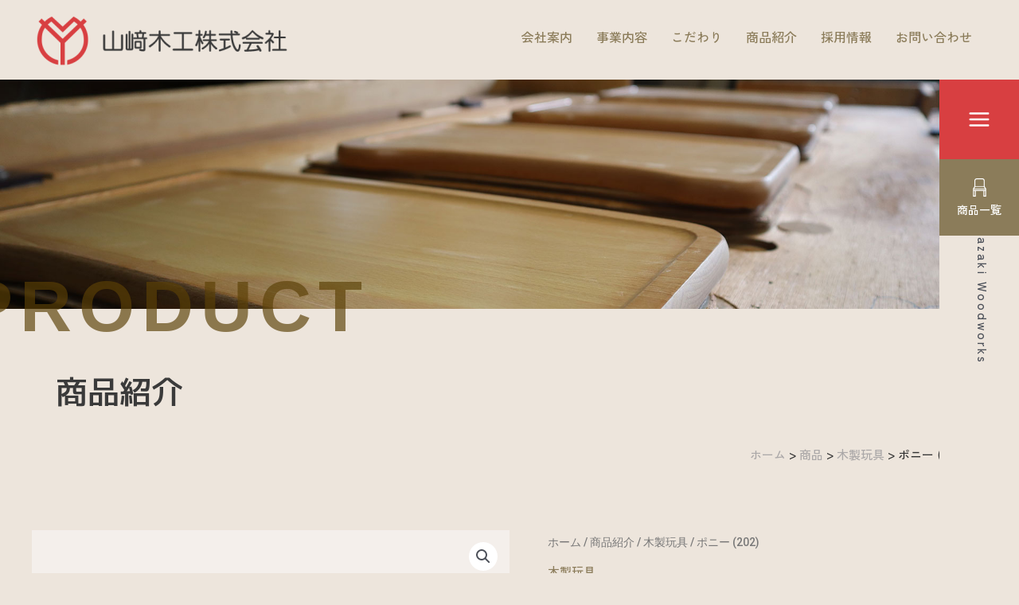

--- FILE ---
content_type: text/html; charset=utf-8
request_url: https://www.google.com/recaptcha/api2/anchor?ar=1&k=6LfELdYjAAAAAKtZVZn_Az72qs836MJeSPq5GalE&co=aHR0cHM6Ly93d3cueWFtYXpha2ktd29vZHdvcmtzLmpwOjQ0Mw..&hl=en&v=PoyoqOPhxBO7pBk68S4YbpHZ&size=invisible&anchor-ms=20000&execute-ms=30000&cb=vc9se1pwwjmm
body_size: 48655
content:
<!DOCTYPE HTML><html dir="ltr" lang="en"><head><meta http-equiv="Content-Type" content="text/html; charset=UTF-8">
<meta http-equiv="X-UA-Compatible" content="IE=edge">
<title>reCAPTCHA</title>
<style type="text/css">
/* cyrillic-ext */
@font-face {
  font-family: 'Roboto';
  font-style: normal;
  font-weight: 400;
  font-stretch: 100%;
  src: url(//fonts.gstatic.com/s/roboto/v48/KFO7CnqEu92Fr1ME7kSn66aGLdTylUAMa3GUBHMdazTgWw.woff2) format('woff2');
  unicode-range: U+0460-052F, U+1C80-1C8A, U+20B4, U+2DE0-2DFF, U+A640-A69F, U+FE2E-FE2F;
}
/* cyrillic */
@font-face {
  font-family: 'Roboto';
  font-style: normal;
  font-weight: 400;
  font-stretch: 100%;
  src: url(//fonts.gstatic.com/s/roboto/v48/KFO7CnqEu92Fr1ME7kSn66aGLdTylUAMa3iUBHMdazTgWw.woff2) format('woff2');
  unicode-range: U+0301, U+0400-045F, U+0490-0491, U+04B0-04B1, U+2116;
}
/* greek-ext */
@font-face {
  font-family: 'Roboto';
  font-style: normal;
  font-weight: 400;
  font-stretch: 100%;
  src: url(//fonts.gstatic.com/s/roboto/v48/KFO7CnqEu92Fr1ME7kSn66aGLdTylUAMa3CUBHMdazTgWw.woff2) format('woff2');
  unicode-range: U+1F00-1FFF;
}
/* greek */
@font-face {
  font-family: 'Roboto';
  font-style: normal;
  font-weight: 400;
  font-stretch: 100%;
  src: url(//fonts.gstatic.com/s/roboto/v48/KFO7CnqEu92Fr1ME7kSn66aGLdTylUAMa3-UBHMdazTgWw.woff2) format('woff2');
  unicode-range: U+0370-0377, U+037A-037F, U+0384-038A, U+038C, U+038E-03A1, U+03A3-03FF;
}
/* math */
@font-face {
  font-family: 'Roboto';
  font-style: normal;
  font-weight: 400;
  font-stretch: 100%;
  src: url(//fonts.gstatic.com/s/roboto/v48/KFO7CnqEu92Fr1ME7kSn66aGLdTylUAMawCUBHMdazTgWw.woff2) format('woff2');
  unicode-range: U+0302-0303, U+0305, U+0307-0308, U+0310, U+0312, U+0315, U+031A, U+0326-0327, U+032C, U+032F-0330, U+0332-0333, U+0338, U+033A, U+0346, U+034D, U+0391-03A1, U+03A3-03A9, U+03B1-03C9, U+03D1, U+03D5-03D6, U+03F0-03F1, U+03F4-03F5, U+2016-2017, U+2034-2038, U+203C, U+2040, U+2043, U+2047, U+2050, U+2057, U+205F, U+2070-2071, U+2074-208E, U+2090-209C, U+20D0-20DC, U+20E1, U+20E5-20EF, U+2100-2112, U+2114-2115, U+2117-2121, U+2123-214F, U+2190, U+2192, U+2194-21AE, U+21B0-21E5, U+21F1-21F2, U+21F4-2211, U+2213-2214, U+2216-22FF, U+2308-230B, U+2310, U+2319, U+231C-2321, U+2336-237A, U+237C, U+2395, U+239B-23B7, U+23D0, U+23DC-23E1, U+2474-2475, U+25AF, U+25B3, U+25B7, U+25BD, U+25C1, U+25CA, U+25CC, U+25FB, U+266D-266F, U+27C0-27FF, U+2900-2AFF, U+2B0E-2B11, U+2B30-2B4C, U+2BFE, U+3030, U+FF5B, U+FF5D, U+1D400-1D7FF, U+1EE00-1EEFF;
}
/* symbols */
@font-face {
  font-family: 'Roboto';
  font-style: normal;
  font-weight: 400;
  font-stretch: 100%;
  src: url(//fonts.gstatic.com/s/roboto/v48/KFO7CnqEu92Fr1ME7kSn66aGLdTylUAMaxKUBHMdazTgWw.woff2) format('woff2');
  unicode-range: U+0001-000C, U+000E-001F, U+007F-009F, U+20DD-20E0, U+20E2-20E4, U+2150-218F, U+2190, U+2192, U+2194-2199, U+21AF, U+21E6-21F0, U+21F3, U+2218-2219, U+2299, U+22C4-22C6, U+2300-243F, U+2440-244A, U+2460-24FF, U+25A0-27BF, U+2800-28FF, U+2921-2922, U+2981, U+29BF, U+29EB, U+2B00-2BFF, U+4DC0-4DFF, U+FFF9-FFFB, U+10140-1018E, U+10190-1019C, U+101A0, U+101D0-101FD, U+102E0-102FB, U+10E60-10E7E, U+1D2C0-1D2D3, U+1D2E0-1D37F, U+1F000-1F0FF, U+1F100-1F1AD, U+1F1E6-1F1FF, U+1F30D-1F30F, U+1F315, U+1F31C, U+1F31E, U+1F320-1F32C, U+1F336, U+1F378, U+1F37D, U+1F382, U+1F393-1F39F, U+1F3A7-1F3A8, U+1F3AC-1F3AF, U+1F3C2, U+1F3C4-1F3C6, U+1F3CA-1F3CE, U+1F3D4-1F3E0, U+1F3ED, U+1F3F1-1F3F3, U+1F3F5-1F3F7, U+1F408, U+1F415, U+1F41F, U+1F426, U+1F43F, U+1F441-1F442, U+1F444, U+1F446-1F449, U+1F44C-1F44E, U+1F453, U+1F46A, U+1F47D, U+1F4A3, U+1F4B0, U+1F4B3, U+1F4B9, U+1F4BB, U+1F4BF, U+1F4C8-1F4CB, U+1F4D6, U+1F4DA, U+1F4DF, U+1F4E3-1F4E6, U+1F4EA-1F4ED, U+1F4F7, U+1F4F9-1F4FB, U+1F4FD-1F4FE, U+1F503, U+1F507-1F50B, U+1F50D, U+1F512-1F513, U+1F53E-1F54A, U+1F54F-1F5FA, U+1F610, U+1F650-1F67F, U+1F687, U+1F68D, U+1F691, U+1F694, U+1F698, U+1F6AD, U+1F6B2, U+1F6B9-1F6BA, U+1F6BC, U+1F6C6-1F6CF, U+1F6D3-1F6D7, U+1F6E0-1F6EA, U+1F6F0-1F6F3, U+1F6F7-1F6FC, U+1F700-1F7FF, U+1F800-1F80B, U+1F810-1F847, U+1F850-1F859, U+1F860-1F887, U+1F890-1F8AD, U+1F8B0-1F8BB, U+1F8C0-1F8C1, U+1F900-1F90B, U+1F93B, U+1F946, U+1F984, U+1F996, U+1F9E9, U+1FA00-1FA6F, U+1FA70-1FA7C, U+1FA80-1FA89, U+1FA8F-1FAC6, U+1FACE-1FADC, U+1FADF-1FAE9, U+1FAF0-1FAF8, U+1FB00-1FBFF;
}
/* vietnamese */
@font-face {
  font-family: 'Roboto';
  font-style: normal;
  font-weight: 400;
  font-stretch: 100%;
  src: url(//fonts.gstatic.com/s/roboto/v48/KFO7CnqEu92Fr1ME7kSn66aGLdTylUAMa3OUBHMdazTgWw.woff2) format('woff2');
  unicode-range: U+0102-0103, U+0110-0111, U+0128-0129, U+0168-0169, U+01A0-01A1, U+01AF-01B0, U+0300-0301, U+0303-0304, U+0308-0309, U+0323, U+0329, U+1EA0-1EF9, U+20AB;
}
/* latin-ext */
@font-face {
  font-family: 'Roboto';
  font-style: normal;
  font-weight: 400;
  font-stretch: 100%;
  src: url(//fonts.gstatic.com/s/roboto/v48/KFO7CnqEu92Fr1ME7kSn66aGLdTylUAMa3KUBHMdazTgWw.woff2) format('woff2');
  unicode-range: U+0100-02BA, U+02BD-02C5, U+02C7-02CC, U+02CE-02D7, U+02DD-02FF, U+0304, U+0308, U+0329, U+1D00-1DBF, U+1E00-1E9F, U+1EF2-1EFF, U+2020, U+20A0-20AB, U+20AD-20C0, U+2113, U+2C60-2C7F, U+A720-A7FF;
}
/* latin */
@font-face {
  font-family: 'Roboto';
  font-style: normal;
  font-weight: 400;
  font-stretch: 100%;
  src: url(//fonts.gstatic.com/s/roboto/v48/KFO7CnqEu92Fr1ME7kSn66aGLdTylUAMa3yUBHMdazQ.woff2) format('woff2');
  unicode-range: U+0000-00FF, U+0131, U+0152-0153, U+02BB-02BC, U+02C6, U+02DA, U+02DC, U+0304, U+0308, U+0329, U+2000-206F, U+20AC, U+2122, U+2191, U+2193, U+2212, U+2215, U+FEFF, U+FFFD;
}
/* cyrillic-ext */
@font-face {
  font-family: 'Roboto';
  font-style: normal;
  font-weight: 500;
  font-stretch: 100%;
  src: url(//fonts.gstatic.com/s/roboto/v48/KFO7CnqEu92Fr1ME7kSn66aGLdTylUAMa3GUBHMdazTgWw.woff2) format('woff2');
  unicode-range: U+0460-052F, U+1C80-1C8A, U+20B4, U+2DE0-2DFF, U+A640-A69F, U+FE2E-FE2F;
}
/* cyrillic */
@font-face {
  font-family: 'Roboto';
  font-style: normal;
  font-weight: 500;
  font-stretch: 100%;
  src: url(//fonts.gstatic.com/s/roboto/v48/KFO7CnqEu92Fr1ME7kSn66aGLdTylUAMa3iUBHMdazTgWw.woff2) format('woff2');
  unicode-range: U+0301, U+0400-045F, U+0490-0491, U+04B0-04B1, U+2116;
}
/* greek-ext */
@font-face {
  font-family: 'Roboto';
  font-style: normal;
  font-weight: 500;
  font-stretch: 100%;
  src: url(//fonts.gstatic.com/s/roboto/v48/KFO7CnqEu92Fr1ME7kSn66aGLdTylUAMa3CUBHMdazTgWw.woff2) format('woff2');
  unicode-range: U+1F00-1FFF;
}
/* greek */
@font-face {
  font-family: 'Roboto';
  font-style: normal;
  font-weight: 500;
  font-stretch: 100%;
  src: url(//fonts.gstatic.com/s/roboto/v48/KFO7CnqEu92Fr1ME7kSn66aGLdTylUAMa3-UBHMdazTgWw.woff2) format('woff2');
  unicode-range: U+0370-0377, U+037A-037F, U+0384-038A, U+038C, U+038E-03A1, U+03A3-03FF;
}
/* math */
@font-face {
  font-family: 'Roboto';
  font-style: normal;
  font-weight: 500;
  font-stretch: 100%;
  src: url(//fonts.gstatic.com/s/roboto/v48/KFO7CnqEu92Fr1ME7kSn66aGLdTylUAMawCUBHMdazTgWw.woff2) format('woff2');
  unicode-range: U+0302-0303, U+0305, U+0307-0308, U+0310, U+0312, U+0315, U+031A, U+0326-0327, U+032C, U+032F-0330, U+0332-0333, U+0338, U+033A, U+0346, U+034D, U+0391-03A1, U+03A3-03A9, U+03B1-03C9, U+03D1, U+03D5-03D6, U+03F0-03F1, U+03F4-03F5, U+2016-2017, U+2034-2038, U+203C, U+2040, U+2043, U+2047, U+2050, U+2057, U+205F, U+2070-2071, U+2074-208E, U+2090-209C, U+20D0-20DC, U+20E1, U+20E5-20EF, U+2100-2112, U+2114-2115, U+2117-2121, U+2123-214F, U+2190, U+2192, U+2194-21AE, U+21B0-21E5, U+21F1-21F2, U+21F4-2211, U+2213-2214, U+2216-22FF, U+2308-230B, U+2310, U+2319, U+231C-2321, U+2336-237A, U+237C, U+2395, U+239B-23B7, U+23D0, U+23DC-23E1, U+2474-2475, U+25AF, U+25B3, U+25B7, U+25BD, U+25C1, U+25CA, U+25CC, U+25FB, U+266D-266F, U+27C0-27FF, U+2900-2AFF, U+2B0E-2B11, U+2B30-2B4C, U+2BFE, U+3030, U+FF5B, U+FF5D, U+1D400-1D7FF, U+1EE00-1EEFF;
}
/* symbols */
@font-face {
  font-family: 'Roboto';
  font-style: normal;
  font-weight: 500;
  font-stretch: 100%;
  src: url(//fonts.gstatic.com/s/roboto/v48/KFO7CnqEu92Fr1ME7kSn66aGLdTylUAMaxKUBHMdazTgWw.woff2) format('woff2');
  unicode-range: U+0001-000C, U+000E-001F, U+007F-009F, U+20DD-20E0, U+20E2-20E4, U+2150-218F, U+2190, U+2192, U+2194-2199, U+21AF, U+21E6-21F0, U+21F3, U+2218-2219, U+2299, U+22C4-22C6, U+2300-243F, U+2440-244A, U+2460-24FF, U+25A0-27BF, U+2800-28FF, U+2921-2922, U+2981, U+29BF, U+29EB, U+2B00-2BFF, U+4DC0-4DFF, U+FFF9-FFFB, U+10140-1018E, U+10190-1019C, U+101A0, U+101D0-101FD, U+102E0-102FB, U+10E60-10E7E, U+1D2C0-1D2D3, U+1D2E0-1D37F, U+1F000-1F0FF, U+1F100-1F1AD, U+1F1E6-1F1FF, U+1F30D-1F30F, U+1F315, U+1F31C, U+1F31E, U+1F320-1F32C, U+1F336, U+1F378, U+1F37D, U+1F382, U+1F393-1F39F, U+1F3A7-1F3A8, U+1F3AC-1F3AF, U+1F3C2, U+1F3C4-1F3C6, U+1F3CA-1F3CE, U+1F3D4-1F3E0, U+1F3ED, U+1F3F1-1F3F3, U+1F3F5-1F3F7, U+1F408, U+1F415, U+1F41F, U+1F426, U+1F43F, U+1F441-1F442, U+1F444, U+1F446-1F449, U+1F44C-1F44E, U+1F453, U+1F46A, U+1F47D, U+1F4A3, U+1F4B0, U+1F4B3, U+1F4B9, U+1F4BB, U+1F4BF, U+1F4C8-1F4CB, U+1F4D6, U+1F4DA, U+1F4DF, U+1F4E3-1F4E6, U+1F4EA-1F4ED, U+1F4F7, U+1F4F9-1F4FB, U+1F4FD-1F4FE, U+1F503, U+1F507-1F50B, U+1F50D, U+1F512-1F513, U+1F53E-1F54A, U+1F54F-1F5FA, U+1F610, U+1F650-1F67F, U+1F687, U+1F68D, U+1F691, U+1F694, U+1F698, U+1F6AD, U+1F6B2, U+1F6B9-1F6BA, U+1F6BC, U+1F6C6-1F6CF, U+1F6D3-1F6D7, U+1F6E0-1F6EA, U+1F6F0-1F6F3, U+1F6F7-1F6FC, U+1F700-1F7FF, U+1F800-1F80B, U+1F810-1F847, U+1F850-1F859, U+1F860-1F887, U+1F890-1F8AD, U+1F8B0-1F8BB, U+1F8C0-1F8C1, U+1F900-1F90B, U+1F93B, U+1F946, U+1F984, U+1F996, U+1F9E9, U+1FA00-1FA6F, U+1FA70-1FA7C, U+1FA80-1FA89, U+1FA8F-1FAC6, U+1FACE-1FADC, U+1FADF-1FAE9, U+1FAF0-1FAF8, U+1FB00-1FBFF;
}
/* vietnamese */
@font-face {
  font-family: 'Roboto';
  font-style: normal;
  font-weight: 500;
  font-stretch: 100%;
  src: url(//fonts.gstatic.com/s/roboto/v48/KFO7CnqEu92Fr1ME7kSn66aGLdTylUAMa3OUBHMdazTgWw.woff2) format('woff2');
  unicode-range: U+0102-0103, U+0110-0111, U+0128-0129, U+0168-0169, U+01A0-01A1, U+01AF-01B0, U+0300-0301, U+0303-0304, U+0308-0309, U+0323, U+0329, U+1EA0-1EF9, U+20AB;
}
/* latin-ext */
@font-face {
  font-family: 'Roboto';
  font-style: normal;
  font-weight: 500;
  font-stretch: 100%;
  src: url(//fonts.gstatic.com/s/roboto/v48/KFO7CnqEu92Fr1ME7kSn66aGLdTylUAMa3KUBHMdazTgWw.woff2) format('woff2');
  unicode-range: U+0100-02BA, U+02BD-02C5, U+02C7-02CC, U+02CE-02D7, U+02DD-02FF, U+0304, U+0308, U+0329, U+1D00-1DBF, U+1E00-1E9F, U+1EF2-1EFF, U+2020, U+20A0-20AB, U+20AD-20C0, U+2113, U+2C60-2C7F, U+A720-A7FF;
}
/* latin */
@font-face {
  font-family: 'Roboto';
  font-style: normal;
  font-weight: 500;
  font-stretch: 100%;
  src: url(//fonts.gstatic.com/s/roboto/v48/KFO7CnqEu92Fr1ME7kSn66aGLdTylUAMa3yUBHMdazQ.woff2) format('woff2');
  unicode-range: U+0000-00FF, U+0131, U+0152-0153, U+02BB-02BC, U+02C6, U+02DA, U+02DC, U+0304, U+0308, U+0329, U+2000-206F, U+20AC, U+2122, U+2191, U+2193, U+2212, U+2215, U+FEFF, U+FFFD;
}
/* cyrillic-ext */
@font-face {
  font-family: 'Roboto';
  font-style: normal;
  font-weight: 900;
  font-stretch: 100%;
  src: url(//fonts.gstatic.com/s/roboto/v48/KFO7CnqEu92Fr1ME7kSn66aGLdTylUAMa3GUBHMdazTgWw.woff2) format('woff2');
  unicode-range: U+0460-052F, U+1C80-1C8A, U+20B4, U+2DE0-2DFF, U+A640-A69F, U+FE2E-FE2F;
}
/* cyrillic */
@font-face {
  font-family: 'Roboto';
  font-style: normal;
  font-weight: 900;
  font-stretch: 100%;
  src: url(//fonts.gstatic.com/s/roboto/v48/KFO7CnqEu92Fr1ME7kSn66aGLdTylUAMa3iUBHMdazTgWw.woff2) format('woff2');
  unicode-range: U+0301, U+0400-045F, U+0490-0491, U+04B0-04B1, U+2116;
}
/* greek-ext */
@font-face {
  font-family: 'Roboto';
  font-style: normal;
  font-weight: 900;
  font-stretch: 100%;
  src: url(//fonts.gstatic.com/s/roboto/v48/KFO7CnqEu92Fr1ME7kSn66aGLdTylUAMa3CUBHMdazTgWw.woff2) format('woff2');
  unicode-range: U+1F00-1FFF;
}
/* greek */
@font-face {
  font-family: 'Roboto';
  font-style: normal;
  font-weight: 900;
  font-stretch: 100%;
  src: url(//fonts.gstatic.com/s/roboto/v48/KFO7CnqEu92Fr1ME7kSn66aGLdTylUAMa3-UBHMdazTgWw.woff2) format('woff2');
  unicode-range: U+0370-0377, U+037A-037F, U+0384-038A, U+038C, U+038E-03A1, U+03A3-03FF;
}
/* math */
@font-face {
  font-family: 'Roboto';
  font-style: normal;
  font-weight: 900;
  font-stretch: 100%;
  src: url(//fonts.gstatic.com/s/roboto/v48/KFO7CnqEu92Fr1ME7kSn66aGLdTylUAMawCUBHMdazTgWw.woff2) format('woff2');
  unicode-range: U+0302-0303, U+0305, U+0307-0308, U+0310, U+0312, U+0315, U+031A, U+0326-0327, U+032C, U+032F-0330, U+0332-0333, U+0338, U+033A, U+0346, U+034D, U+0391-03A1, U+03A3-03A9, U+03B1-03C9, U+03D1, U+03D5-03D6, U+03F0-03F1, U+03F4-03F5, U+2016-2017, U+2034-2038, U+203C, U+2040, U+2043, U+2047, U+2050, U+2057, U+205F, U+2070-2071, U+2074-208E, U+2090-209C, U+20D0-20DC, U+20E1, U+20E5-20EF, U+2100-2112, U+2114-2115, U+2117-2121, U+2123-214F, U+2190, U+2192, U+2194-21AE, U+21B0-21E5, U+21F1-21F2, U+21F4-2211, U+2213-2214, U+2216-22FF, U+2308-230B, U+2310, U+2319, U+231C-2321, U+2336-237A, U+237C, U+2395, U+239B-23B7, U+23D0, U+23DC-23E1, U+2474-2475, U+25AF, U+25B3, U+25B7, U+25BD, U+25C1, U+25CA, U+25CC, U+25FB, U+266D-266F, U+27C0-27FF, U+2900-2AFF, U+2B0E-2B11, U+2B30-2B4C, U+2BFE, U+3030, U+FF5B, U+FF5D, U+1D400-1D7FF, U+1EE00-1EEFF;
}
/* symbols */
@font-face {
  font-family: 'Roboto';
  font-style: normal;
  font-weight: 900;
  font-stretch: 100%;
  src: url(//fonts.gstatic.com/s/roboto/v48/KFO7CnqEu92Fr1ME7kSn66aGLdTylUAMaxKUBHMdazTgWw.woff2) format('woff2');
  unicode-range: U+0001-000C, U+000E-001F, U+007F-009F, U+20DD-20E0, U+20E2-20E4, U+2150-218F, U+2190, U+2192, U+2194-2199, U+21AF, U+21E6-21F0, U+21F3, U+2218-2219, U+2299, U+22C4-22C6, U+2300-243F, U+2440-244A, U+2460-24FF, U+25A0-27BF, U+2800-28FF, U+2921-2922, U+2981, U+29BF, U+29EB, U+2B00-2BFF, U+4DC0-4DFF, U+FFF9-FFFB, U+10140-1018E, U+10190-1019C, U+101A0, U+101D0-101FD, U+102E0-102FB, U+10E60-10E7E, U+1D2C0-1D2D3, U+1D2E0-1D37F, U+1F000-1F0FF, U+1F100-1F1AD, U+1F1E6-1F1FF, U+1F30D-1F30F, U+1F315, U+1F31C, U+1F31E, U+1F320-1F32C, U+1F336, U+1F378, U+1F37D, U+1F382, U+1F393-1F39F, U+1F3A7-1F3A8, U+1F3AC-1F3AF, U+1F3C2, U+1F3C4-1F3C6, U+1F3CA-1F3CE, U+1F3D4-1F3E0, U+1F3ED, U+1F3F1-1F3F3, U+1F3F5-1F3F7, U+1F408, U+1F415, U+1F41F, U+1F426, U+1F43F, U+1F441-1F442, U+1F444, U+1F446-1F449, U+1F44C-1F44E, U+1F453, U+1F46A, U+1F47D, U+1F4A3, U+1F4B0, U+1F4B3, U+1F4B9, U+1F4BB, U+1F4BF, U+1F4C8-1F4CB, U+1F4D6, U+1F4DA, U+1F4DF, U+1F4E3-1F4E6, U+1F4EA-1F4ED, U+1F4F7, U+1F4F9-1F4FB, U+1F4FD-1F4FE, U+1F503, U+1F507-1F50B, U+1F50D, U+1F512-1F513, U+1F53E-1F54A, U+1F54F-1F5FA, U+1F610, U+1F650-1F67F, U+1F687, U+1F68D, U+1F691, U+1F694, U+1F698, U+1F6AD, U+1F6B2, U+1F6B9-1F6BA, U+1F6BC, U+1F6C6-1F6CF, U+1F6D3-1F6D7, U+1F6E0-1F6EA, U+1F6F0-1F6F3, U+1F6F7-1F6FC, U+1F700-1F7FF, U+1F800-1F80B, U+1F810-1F847, U+1F850-1F859, U+1F860-1F887, U+1F890-1F8AD, U+1F8B0-1F8BB, U+1F8C0-1F8C1, U+1F900-1F90B, U+1F93B, U+1F946, U+1F984, U+1F996, U+1F9E9, U+1FA00-1FA6F, U+1FA70-1FA7C, U+1FA80-1FA89, U+1FA8F-1FAC6, U+1FACE-1FADC, U+1FADF-1FAE9, U+1FAF0-1FAF8, U+1FB00-1FBFF;
}
/* vietnamese */
@font-face {
  font-family: 'Roboto';
  font-style: normal;
  font-weight: 900;
  font-stretch: 100%;
  src: url(//fonts.gstatic.com/s/roboto/v48/KFO7CnqEu92Fr1ME7kSn66aGLdTylUAMa3OUBHMdazTgWw.woff2) format('woff2');
  unicode-range: U+0102-0103, U+0110-0111, U+0128-0129, U+0168-0169, U+01A0-01A1, U+01AF-01B0, U+0300-0301, U+0303-0304, U+0308-0309, U+0323, U+0329, U+1EA0-1EF9, U+20AB;
}
/* latin-ext */
@font-face {
  font-family: 'Roboto';
  font-style: normal;
  font-weight: 900;
  font-stretch: 100%;
  src: url(//fonts.gstatic.com/s/roboto/v48/KFO7CnqEu92Fr1ME7kSn66aGLdTylUAMa3KUBHMdazTgWw.woff2) format('woff2');
  unicode-range: U+0100-02BA, U+02BD-02C5, U+02C7-02CC, U+02CE-02D7, U+02DD-02FF, U+0304, U+0308, U+0329, U+1D00-1DBF, U+1E00-1E9F, U+1EF2-1EFF, U+2020, U+20A0-20AB, U+20AD-20C0, U+2113, U+2C60-2C7F, U+A720-A7FF;
}
/* latin */
@font-face {
  font-family: 'Roboto';
  font-style: normal;
  font-weight: 900;
  font-stretch: 100%;
  src: url(//fonts.gstatic.com/s/roboto/v48/KFO7CnqEu92Fr1ME7kSn66aGLdTylUAMa3yUBHMdazQ.woff2) format('woff2');
  unicode-range: U+0000-00FF, U+0131, U+0152-0153, U+02BB-02BC, U+02C6, U+02DA, U+02DC, U+0304, U+0308, U+0329, U+2000-206F, U+20AC, U+2122, U+2191, U+2193, U+2212, U+2215, U+FEFF, U+FFFD;
}

</style>
<link rel="stylesheet" type="text/css" href="https://www.gstatic.com/recaptcha/releases/PoyoqOPhxBO7pBk68S4YbpHZ/styles__ltr.css">
<script nonce="vmpedwJszLsRFNpp6h6kqg" type="text/javascript">window['__recaptcha_api'] = 'https://www.google.com/recaptcha/api2/';</script>
<script type="text/javascript" src="https://www.gstatic.com/recaptcha/releases/PoyoqOPhxBO7pBk68S4YbpHZ/recaptcha__en.js" nonce="vmpedwJszLsRFNpp6h6kqg">
      
    </script></head>
<body><div id="rc-anchor-alert" class="rc-anchor-alert"></div>
<input type="hidden" id="recaptcha-token" value="[base64]">
<script type="text/javascript" nonce="vmpedwJszLsRFNpp6h6kqg">
      recaptcha.anchor.Main.init("[\x22ainput\x22,[\x22bgdata\x22,\x22\x22,\[base64]/[base64]/[base64]/[base64]/[base64]/UltsKytdPUU6KEU8MjA0OD9SW2wrK109RT4+NnwxOTI6KChFJjY0NTEyKT09NTUyOTYmJk0rMTxjLmxlbmd0aCYmKGMuY2hhckNvZGVBdChNKzEpJjY0NTEyKT09NTYzMjA/[base64]/[base64]/[base64]/[base64]/[base64]/[base64]/[base64]\x22,\[base64]\\u003d\x22,\x22f0I4woRMflZ3w4HDrMO/w6LCoA0xwolIdiMWwqFCw5/CiAB6wptHMMKjwp3CtMOpw7Anw7lsFMObwqbDmsKLJcOxwqbDl2HDii3CkcOawp/DiD0sPzFSwp/DnhbDr8KUAx7ClDhDw5/DvxjCrBE8w5RZwq/DjMOgwpZMwrbCsAHDn8OBwr0yHyMvwrkXAsKPw7zCuHXDnkXCrA7CrsOuw7RRwpfDkMKxwqHCrTFLZMORwo3DssKRwowUCnzDsMOhwoItQcKsw4LCrMO9w6nDocKCw67DjS7DlcKVwoJvw6p/w5I6HcOJXcKqwo9eIcKmw4jCk8Ojw5AvUxMMeh7Du2nCulXDgkLCqksEfcKKcMOeDMK0fSN2w68MKDXCjzXCk8OrGMK3w7jCiHZSwrdyIsODF8K/wrJLXMK5YcKrFQ9Hw4xWRyZYXMOyw5vDnxrCkTFJw7rDoMKYecOKw5fDhjHCqcKNQsOmGR1WDMKGWT5Mwq0OwpI7w4Z/w7olw5N3XsOkwqg3w7bDgcOcwoImwrPDt2Y8bcKzScOlOMKcw47Dn0kiccKmKcKMUErCjFXDh13Dt1Fke07CuQkPw4vDmX/[base64]/DshDCtlnCpA3Dv8ONw6FtHMKFwrd+acK+JsOzCsOkw6XCosKww6ZBwrJHw5fDryk/w64LwoDDgwtUZsOjR8Olw6PDncO+YgI3wpLDhgZDQwNfMx/Di8KrWMKcWDA+fMO5QsKPwonDi8OFw4bDusKbeGXCiMOwQcOhw4LDjsO+dXzDj1giw7XDosKXSQ7Cj8O0worDomPCh8OuT8OmTcO4YsKgw5/[base64]/Dl8OpwoDCr8OTwpbDnWYBYcO8w4UCw5bClMO7XEDChMO1ekbDrQ/DuRYEwqXDrCDDmVjDncKWPGfCjsK1w7FkSMKiISs1DBrDrn0dwopmIAXDqVPDoMOHw40Qw4Jmw7lNR8O2wpxcGMO8wp0hchc3w5nDqcONOMOTWxIRwrRGF8K/wot+EjhEwoHDg8OUw6Add2LCrMKCEcO1worCm8KTw6HDjyzChcKOBxLDgmXCsD/DqBVMBMKXwoHCjzrCt1MIQibCr14kw7XCpcOMF24Pw7sGwroewoDDjcOvwqoZwqIkwobDicKlHsKiU8KGEsKZwrTCj8KCwpcFf8ORc25pw7fDusKPSVciGGFTUXxXw4zComsCNSkhSETDsT7Drj3CpWgWwoLDhSsiw6PCowvDhMOIw5EZdBF5LMKXeG/Dp8KewqMfQCjCh1ggw5jDusKiBMOrPyTDhjkkw48uwr4WBMObCcO/w4nCsMONwrBSERBqdHzDgznDuyvDh8OPw7McY8KSwqzDmnEQE13DlF/[base64]/w4BkS8KWR0fDrcKGYcKXw7gNwqUjWCTDqMKDFcOhamTClMO8w6Vzw7ZXw4bCiMOuwq5+EGZrW8Kxw5NEEMOLwodKwp1/wrIQE8KYQSbCv8OOPMOAacOkGkHCvsOJwprDjcO2XGodw77DrixwGifCqArDpCY6wrXDmHbCgVUeV3TDjUxaw4LChcOUwobDlXF1w4jDg8KRwoPCtB1MZsKXw74WwoNgO8KcAyDCtcOkHMOjCEXCocKEwpgLw5IHI8KBw7HChBYzw6/Dv8Osc3nCpUtgw7lUw4bCo8OAwoMHw5nCiRorwpgJw4tXMWrDjMONI8OUFsOIaMKtXcK+CHNeQSRkYV7CiMOAw7zCnlNawppgwqPDhcOzWcKXwrLChyo0wpR4fF3DiQ/[base64]/DucKdGcKJQ8KuwrpbwpfCsjI+wqcVY33Dmk04wp03IWzCm8OvShtaXnTDmsOMdTrCoxXDrTp6dDF8worDk1jDqWB5wqzDnjIWwp0uwqwePMOCw6R4E0bDr8Krw7NeKiQLHsOcw4HDjTQlHDXDsBDCgMO9wo1ew5bDnh/DoMOicsOPwqTCvMOmw6Bbw4NYw4vDjMOew79pwrt1wpvCtcOMJcOVPcKuQncqKMO8woHCuMOQNMKSw6HCjETDo8OJTQTDksOGIhdFwpFSV8OcQsOTA8OUHcKbwr7CqX5Dwqh8w7kdwrNgw7zCusKIw5HDvG/Dj2fDpkFPMsOWdcKFwqxFwpjCmhPCpcK/[base64]/DiCAywoI9w5nClMOGfS1Hwp7CtmVEw5bCp8OOEcOLQ8OYQjpRwq3DqA7CvkrCp0ZzWsKRwrBofn8rw4MPUGzCsxwSQsKlwqrCqwdqw6XCphXCvcOmwp3DgA7DncKnZMKLw7XDoSLDjcOLw4/CgUzCpHxowrQ8wpNPL33ChcOTw5vDvcOVaMOUORXCssOFOiNrw4ldYiXDolzCl0c1T8O8aX/CsVrCk8ORw4vCq8KGd3Fiwr3DssKiwrIMw6Azw5XDnCnCpMKuw6R7w48zw7NPw4VpJsKsMA7DlsOHwrbCvMOoIsKCwrrDj0AMbsOIYmnDq29/ccK/CsOfw5lhWHx1wohpwoTCkcOsU3/DrsK5B8O8AsKZw5nCpjM1e8OlwqlgOmvCrB7CnDvDo8KQwrxXB2vCjsKhwqnCrDlOYcOawq7Du8KzfUfDh8OlwpsiOk95w64Xw6/[base64]/DrCkPWsKCKWfCkxY/wrx2BVXCvsKqw5MFwoLClsK1PXUnwqh8dztTwp9jJ8KEwrdCbcOIwqnCt15OwrXDhMO1w7pkXlQ+McOACi1Pwp4zacKww7nDoMKqw5Ynw7fDtHV1w4hjwp9URSwqBsORM0fDvwzCnMOaw5ABw7lHw5FCOFZEBcK3AgTCscO3ccKsekhTZG/DsEpYwr3CkwdcGsK4w6ddwrAJw6EiwoliV1d/R8OZaMO9w4pQw7h5w7jDjcKdCMOXwqMZJAgiY8KtwolzACEoSjlkwpnDi8ObTMKqN8OtSDrCii/CuMOMIcKsM2tTw57DmsOSQ8OawrQyG8KdDnLClMOTw4bCl0XCtCofw4/DlcOUw7t/Sg5baMKzCy/[base64]/DjsOAK356w54hwoLCtsOfw7PCgsKEwofDoh8mw6TChsKWw495w6TDjFttw6LDpcO2w5cJwog4N8K7JcOTw5fDsEhXeQ5cw43DhMKrw4XDr2DDpkjCojHCvXrCgw/CmHwuwoMnSRLCgMKAw6bCqsKuwoBiAzXCkMKhw47Dt2l9P8KBw4PCoRZmwpFOI0MqwoIEJk3DhWU7w4kMIktAwoPCmAY0wrddCMKudAXCvEvCn8OXw5rDoMKrdcK/wrMVwrHCscK/wq9+DMOMwrXDm8KMPcKrJhXDiMOpKTnDtXBGIMKLwpPCu8ODUsKBcMOBwrHCgE/CvBvDqB/[base64]/[base64]/CqA9dw4jCmXMtwoHCp8OfUMKTNsO2w7HCr2hpKRzDp2Bvwr1pZhvCjB8VwrPCpMKJTkFqwqRrwrpiwqU+w7geA8OQRsOpw7F/woUue3TDplELD8OPw7fCuBx4wrgUw7zDsMOEJsO4GsOeBR8DwrA7w5PCm8KzJ8KIImVeDsO1MR3DimbDrGHDgMKUS8OVw6sjHMKJw5/Cs2QAwrbDsMOxa8KgwrLDpTfDknlRwqN6w7kzwqI4wpIkw7Mra8KCScKCw7PDgMOJOMKNEwnDgy8XAMOywqPDnsO9w75gbcOoGMKGwo7Dh8OHNUt3wrDCj3XDusOfLsOKwpDCvxjCm2h0asO/Nn9hG8ObwqIUw6pew5bDr8OnMDAnw6fCiDDDvcK6cCBnw7TCsDLCvsKHwr3DrwLCvhgkUW7DhS0RC8Kxwq/CqCXDqsOnLR/CugFuFElfdsKnQWLCmMKhwpBsw5o1w4RQGMKGw6bDp8OIwobDlEzDgmsZJsO+GMOtHTvCpcOXa2IHWcOsUU1zB3TDosKKwqvDiV3Dg8KUw6Asw7sbw7oOwqYiUnDCrMOFHcK0GsOmCMKMWMK8wpsKw4pHIWI8EkoqwoHCkBzCl3UAwpfCl8OrMSspFlXDpcK/RVJjdcK5c2bCg8K4RDcVwoE0wrvCl8OKEVPDmgHCksKXwpDDmsO+CinCkUbDtGbCmcO4RQbDmRshDhrCq3Yww47DusOMZyXCuAwqw7fDlsKdw6bCjMKgOHNPdlQRBsKEwrtmOMO0B0V/w6EHw4bCoBrDpcO/w48qRXhHwqJxw6gUw6/DrzjDrcO4wqIcwpQ3w7LDuVJCNkzDuz3CtUAnJAcwQMKwwqxDFsOVw7zCvcKgDMK8wo/CkMOvUzUREg/[base64]/w47Dqg0CNcKiw5/[base64]/Dp1I5HcOQw4VScsKrGwnDg1zDkT1Pw6kRKTnDgsOywrkewqTCllvDtlgsBBtnacOeeTBZw41HF8KFw4J6wqwKT1Edw5Mrw4bDrMOuCMO2w6jClQDDjkgCRUDDrcKpdgNGw4/CkRjCjMKUwpw5RSjDjsOtMmfDrMOaGGw4LcK5bsOew6lJQw/CsMO/w7DCpADChcOdW8Krb8KKVcO4RwktPsKHwrDCrXQpwps2G1bDvQ3DjDDCpMOyHAsHwpzDicOpwpjCm8ONwrwWwrwJw4cpwr5BwpYfwr/Dv8Kgw4NCwpJFQ2XDiMKowpI+wo9Ww6ACHcOYG8KCw7nCs8OBw6ESfUrDssOcw7TCi1fDl8KPw4rCmsOpwrp/YMOkV8O3dcO1QcOwwrRsRcO6TSlmwoXDvC87w6N+w53DikHDqcOtGcKJRSXDnMOcw7jDkzoFwr05MUM8w6oCAcKmMMOdwoFwMQAjwohOHl3CpRJtMsOpWTdqLsKOw4/CrVhEYsKjdsKxTcO+Lg/DqFPDgMKAwoLChsOqw7bDlsOXcsKswrspZcKhw5YDwrfCmiUQwoxNw7LDiw7DmiYhRsOBCsOQDj1GwqU/TcKYPMOmcQRbLHDDpF7DkRHCo0zDtsK9d8KOwqDDuw1/[base64]/[base64]/CoH1EXsOBw6YNwpxXIMK9w47CqsOGGMKfwr7DlSnCtB/DgQrDtsK/dj0OwogsXCMZwq7Dn3Y0MD7Ct8KvOcKyPUnDnMOaQsO9ScKhe3zDpjfCgMONZnMGesOSccK5wpbDsW3Dk2oHwqjDpMKEfcK7w7HCr0LCk8OjwrjDt8KSBsOTwqvDozhgw6tgD8Kjw4fCg1dOY0vDqi5hw5HCsMKNUsOqwovDncK+UsKQw6V/XsOJQMK/MsOqLUAywrU7wrNswqRYwoPDhEQQwrQLZTHCnF4TwqLDgcKONTMRf1NcdRzCk8OVwp3DvD52w4oiPxZpWFBGwqo/c3MrM20TCxXCpG5Aw6vDhy/CpMOkw63CmSF8exJlwpXCmXjDucOuw7BewqFYw7PCjcOXw4BlTl/[base64]/DkXR1w4rCpsKrw5IFwp/Cn2PDuVrDuA5LZ2YSScKyAMOYRMOPw5wZwoglF1fDq0MNw4VJJWPDpMOtwrZOQcKpwqk9PhhqwrEIw4A0asKxaCzDrTIQYsO/LDY7UsKkwqg+w5PDrMOcdR7ChjLDgx3DosOFMQrDmcOrw7nDsyLCsMOlwrnCrDcNwp3Dm8OjNxU/w6Eqw7xcCwnDnXRtE8Ojwr9awr3DtT57wq10JMOEZMOww6HDkMKnwpXCkU4Iwq15wp7CiMOEwrzDsmvDncO5NcKawoXCuyBmdFQgOk3CjcO7wpsxwp1Cw6sKb8KbJsK4w5XDlg/Cvi43w55tDFnCvsKCwoR4VnkqE8OQwoxNJ8OWQFU/[base64]/[base64]/[base64]/[base64]/w7MnwozCpEPCt8KFPV11cMOBFMKDXklNUmLCn8OkfcKhw6QNNsKewqF7wpR3wr5JR8KEwqDCnMOVwrcKBMKmScOeShrDrMKNwo3DuMKawp/CrlxwB8O5wpbCrnURw6LDocOIB8Oew7zDh8O8ZiwUw7PChwJSwq7CtMOoZHERUsO8UQ/[base64]/[base64]/DqsKSEyDDr1l/JFbDvDbChhvCtMKGw59HwoxzIDnDhToSwrzCn8K4w6VnTMOveRzDmiTDnsK7w682acKLw4BJXMOiworDosKpw6/DnMK8wp8Ww6hwQ8OdwrkNwrjCqBofGsOxw4DCmzh0wpnDm8OZBiVvw4xew6PClMKCwpQhIcKCwpAmwq/CssOIIMKfRMO6w7JOXUXCucO4woxDHTLCnHDDtCxNw5zCoFMawrfCscOVJsKZDDU9wq7DgcKpfGvDh8KTfDnDq03CtgHDtyMxAcO0G8KEQsOtw4pmwqoewr3DgsKwwrzCvy3CqcOOwrkPw5HDiV/DmAwVNQ0CNznCnMKwwpEBBcKgwoh8woYywq87WcKCw6nCoMOJbxd1PsOswq1fw5LCrxBCNMObdWDChcOJaMKiZsKHw6VMw4wTUsOwFcKCPsO6w6nDs8Kpw4nCoMOqCjfCgsKxw4Ehw4LDlg1cwqdSw6/DowBfwozCqX5ywr/[base64]/[base64]/ChsO1TSrCoWHDiCAqHcOowqPCq8O3w4hTw446w7hJd8OFfsKZS8KgwqB6fsKkw4UXGw/[base64]/Dg8O/w5tMwqTClcOaLF0AScOCwoLDoMKSPcOVw49Uw4Yyw5FdHMOAw5TCrcKAw6fCp8OowoEOAsO8MGHCuClqwqZnwr5LGsKzKSZ9PlvCmcK/ci0FM1pnwo8jwoDClznCn3VdwqwhK8OoRcOwwoVQTcOeGG0cw5jCgcO2SMKmwrrDtEgHQMKYwrbDmcOSBSXCpcO8ZMONwrvDmsKUK8KHT8KHwo/CjHsvw7VDwq/[base64]/[base64]/DlsOzdSvCgiLCt8Kiw5luwrbDnMKGcsKbwrZ7Mzd4w43Dv8OYfSBLCsO2X8ODB2LClsKLwp9FH8OGLm0Xwq/Cq8KvVMOjw43DhEjCuXR1YXEII0jDkMK8w5TCulERP8K9OcOSwrPCscO/HsKrwqszOcOnwo8XwrtLwp/CgsKvK8KFwrfDisOsHsOdworCmsKrwoLDvhDDvm17wq4XM8Kbw4bCvMOLScOjw6LDrcOKeiwmwrDCr8ObCcKUI8KvwoggYcOfNsKow5d4U8KQdAp/wqnDl8ONDjFhUMKAwovDoBBmVijCpMOkGcOVW0cMQWDDucKpAxh2YFsBKsKWdmbDqMOBecKeNMOfwp7ChsOldT3CtHhsw7/DvsOMwrbCi8OBRgjDt3zCi8OEwpsGYQXCisOSw4LCgsKfIMKHw5U4MXHCr2IRADTDicKGPyfDvFXCiSJywoNfYjrCnnQjw7vDpCkhw7fChcO/worDlx/DpMKkwpR0wobChMKmw4c9w6sRwojDihrDhMOBFXhITcOVAVAdFsKEwozCocORw5PCiMKuw6fCr8KJakrDgMOtwojDvcOBH0wcw5h5FiVcJ8OyC8OAXsKNwp5Vw7k6GB4Tw6HDvlFIwqkbw6vCtzNKwr7CtMOQwo3Clw1GaCZUYgLClsOkSCI/woA4fcOYw4VbdMONMMKWw4jDmyTCvcOhw6bCqQ5VwqvDuyHCssKjZcKkw73CphR7w6ttH8Oaw6kWHA/ChWpcS8Oiw4nDtMO0w7DDtR54wogAKyfDhR7CsnbDusOGYBkdwqfDnMOww63DhcOGwrDCscObXBrCjMKdwoLDliMNw6DCgEnDkcOsc8KgwobCkcKMVw7DtU/CjcK8EcKqwoDDv3x/w4rCvcO2wrxqD8KRGWTCtMKgZGx0w4PCtzVHQ8KUwq5ZZsKvw6tWwpQOw6kcwq8hWcKhw6DCp8KgwrrDhsO7cEPDoH/DtkzCnjduwq/CugkVZsKLw5B3TsK8ACkoESdDCsO+wqvDpcK7w7TChcKPVMOeS2g/P8OZPHQQwp3Dh8Ocw57CicO+w7Iawq4bFMOdw7nDslbDjWsgw5dIw5ttwoLCv1kmL1Fnwq5jw7TCt8K0QFE8LcOpw5NkO2Bfwrdsw5sOKVw5woXCogvDp1EIbMKJbh/Cu8OFLExSbUTDpcO2wp/ClRYsbcOiw7bCizheF3nDnhLCj1MqwpVPDsKFw4/Co8K/Fy9Mw67CqijCkj9Awo0tw7LCrGQcRiQEwpvCpMOrd8KbMiPDkGTDtsO+w4HDviR1FMK1a2zDnzTClsOzwrw/WT/CrsKpYhQcMhnDmcOawopfw6nDlMOEw4zCs8KswqXCpDLDhnc3KiR4w4rCoMKiVi/DvMO7w5ZkwpjDhMOcwoHCjMOpwqvCpsOowrPCo8KAF8OcSMKMwpPCj3Igw7HCnnRue8OTKlk7EsOiw55cwo0Vw7DDvMOOblt4wq1wMsOUwrx+w7HCr2jCm0rCqHoNwpTChlQqw753MFXCmVPDosOhFcOdRTwNUcKVecOTKlLCrD/[base64]/DlcKbwrtXbkTDtE/DscKOJBgrw7Bbw4YKw6gRw6XDpsOEcsOjwrDDusO7Dk88wo89w5cjQcOsAElFwphswofCmMOvIzVULMKQwrvCi8O2w7PCmDYDW8OdMcOaAgozZT3CtQgTw7DDp8OfwrnChcKQw6LDpcKswp0bw4/DqggKwp47MTpEXcKtw63Dvj/[base64]/[base64]/woLDshrCgRXClGhgMA/DhDTCnD7Ds8OQB8KVV1YLKnfCmsO2M17DqMO9w53DmcO1HhwMwrfDkSvCt8KFw7Vrw7gyCsKcPsKMM8KHEXXCgR7CvMOpZ0hbw68vwodrwr/DohEbS0gJMcOew4NmTA3CrcKQC8K4NMKbw4Bmw73CrC7ChEfDl3/Dn8KUfMKwBmljMBlsQMK1BsOWHsO7H0oRw5zCpm7Dv8O3XcKTwrLCuMOswrVkRcKjwpzCnSTCgcKnwpjCmxhdwpRYw4jCgMK+w43Ct3nCkTkBwrLChcKuw5oYwpfDk2IPw7rCt1lCfMONNcOyw4VMw7dtw6jCnsO/MiJkw5B/w7DCoWDDuRHDiWrDmm4Mw7Rhb8KDX3nDoBESZ2dQScKSwoXCpRF3w5jCusOkw5LClWpZOQZuw6LDs17Dpls7WSFtRMOdwqgXcsOmw4rDggRMEMOqwrXDqcKIbMOIIMOjwqIZWsOwHE08ZcOtw7vCj8KBwoRNw6A7G1rCuiDDh8Kuw6bDvsO/Ixl0cX8jHEvDh1LCgzDDigxQwqHCoFzCknXCtMKZw5sHwrgANm9FJsOLw7PDkEpUwozCuTdfwrTCvksIw5sVw5RQw7YcwqXCq8OgIMOowrlffzRDw4/DjHDCj8KgVmhrwozCvFATB8KFKA1vBlBtMMOZwpTDjsKjUcKjwpnDqTHDhCLCoAQKw43CjX/DmBHCu8KNdhwfw7bCuTzDlX/[base64]/DkzHChsObwqA3w4xww7bCjF9EwoMdwpHDqXrCv8OGw4HChcO0WsOxw7pDDxFqw6rDj8O4w4Urw7zCo8KJEhDDn1PDiFTCiMKmNMOfw742w4Z8wpwuw4sFw5RIw4vDm8KoW8OCwr/[base64]/Cg1vDtcKJUgfClMOpw5nDmksrwpBTw7FDLMKHJXlxUA00w7dRwr3Dl0EDV8OBVsKxe8Ozw6nClMOaClbDmcKpKsKhXcKqw6I0w59ew6/Cr8O3w5IMwpjDpsK6w700wq7DrFDCixQBwoMywoVyw4LDtwd7b8KUw7HDl8OITFknX8Krw5d2w4LDl0U7wpLDoMOCwoDCisKdwobCrcKaFsKFwp4YwoF8wpIDw6jDpDFJw4TCgRfDoWvDuRtLcMODwp1aw5YSD8Obwr/[base64]/Dy/CuAHDicOJw6ILw4DCkjfDsDt3wrHDuyNeUERhwoUJwrLDgMOuw6UCwoJaJcOwLGUEDVZadFnCs8K1w4I9wqcXw5DDgsODGMKBd8KQLkPCh07DqsOpT1g9H0xdw7QQOX3DmsKqf8KXwq/Dq3LCt8KYw53DocKVwpPCsQLDncKtTn7DrMKvwoDDsMKUw5rDusKsEynCnXbDocObw5LClsOWQMKxw5nDtEFLEx4YesO3cU0gHMO3G8OxBUVwwofCrsOyd8K/ZkUwwoXDr0wLwpsqBcKqwqbCqnMtw7sSAMKyw6LCoMOiw5HDiMK/[base64]/DiQvCrFkgw6fCj8OPw5/DhsKnw6JVCntrX0PCjglWS8KiOVjDhcKRTzF0acOrwqYFEwUddcO+w6rDsR/CuMOJbMObUsOhJcOhw4VWQHoySSloUS5hw73DnR8tE35zw6N3w406w47DiB1kTj1VEGvCgsOdw7NkUXw8H8OUw7rDghHDrMOzNGfCuA5IJWRKwpzCmVdrwosTd2zCh8O5woHCnArCqy/DtgI5w4TDmcKfw70fw757bVPCqMKEw73DiMObSMOHAcOdwo98w4koXy/DoMKgwrfCqgAUU3bCkcO1TMKrw74KwpfCpldiI8OUPcKuT03ChWkzEWDDvWLDoMOzwoNHasK9B8KVw4BkRsKzIcO/w5LChXnCj8ORwrsASsOQZgsdJcOtw5/[base64]/JsK+wozDrcK0Dkckwo/CncOpTcOWwovDuw/DpmgXZcKOwrrDlMOpXsKYwpRVw4MZNFLCrcK2ESV7Dz/CjUfCjsOTw5XChsOBwrrCvcOoNsKcwqXDoSrDog7Dnk4qwqTDssKTTcKDD8KcM1Aawpsdw7U7eh3DkxFOw6rCoQXCvkZcwrbDjR7Dp3MKw4bCvSYYw747w6DDgEnCmRIKw7fCk0xsCVJTfV/DiTp4TsOkUAbDvcOgS8Oiwq1+E8KRwrzCgMOYwrbCnRXCmigSPzwNCnYlw73DnDdZcCLCunUewozCtcO5wrhUGMK8wp/DjllyXcKYQG7Ct3PCgBgRw4PCm8K8EwtGw5/DrAXCv8OJJcOLw5oUw6QSw5cZdMOGE8K5worDj8KSCzZOw5bDgMKPw6scbcOUw7/CuivCvcO1w644w43DoMK2wo3CtcKxw4zDnsK9w5ZWw5DDqcOqb2g0RMK4wqTDqMOqw7wjAxY/wo15RH3Cny/DmcOow5HDqcKPaMKmQCPCgXYhwrp8w6RSwqfCpibDpMOZTyjCo2zDosKlwq/DiDPDoGLDucOYwo9FKA7CmnEcwrpDwrVUw5NCDMOxKx5yw53Dm8KWw6/CnSLCiwrCkCPCkHzCmUNmRcOiUkQdI8KtwojDtwEDwrfCuijDo8KqEsKbLAbDkcKUwrLDpD3DpyJ4w7fClg0XS3RNwrplM8OzB8K/w6fCnGXCi2HCtMKST8KZFAoPcxwTw4PDnsKbw63DvHpBXFTCjDMON8OqezJ0eT/DqUzDmiEOwqM5woQyVsK8wrhsw4A/[base64]/ChMKNMMKBNUfDrcODNMOZw55ZAsOew4fDuS5tw7NiPS46woXCs0bDqcOqw67DtcKlDVwsw4TDscKYwo/CgEbDpyd8wrouU8KlVMKKw5bDi8KFwqDCkAHCu8O/ecKlKcKVwoDDp21Zc2gvWMOMXsKAHMOrwonCmsOPwosqwrF3w67DjQkYwqbCgUTDiSbCv0PCu0Evw5bDqMK3EsKCwq9ubyEFwpXDlsO7Kw7Dg2RNwpE2wrVgFMKxWE4IY8KsNX/DpDFXwpYLwqPDiMO3U8KbGMOdwp9KwqjCtcOkYsO1WsKUEcO6PFgawo3Cp8K0KwPCpnDDnsKCVXxeazgwUhnCj8O5KMKYw4EQIcOkw6VCFVTChA/ClS/Cn07Cu8OLaDfDr8KZOsKZw65/GcKTIBPCvsKzNzsiWcKiJgxXw4t1BcKofzbDn8OVwozChRdJWsOMfy9nw70Ow6HCvMKFL8KAe8KIw4MewrXCk8KTw6XCpiI5XsKyw7lCwqPDkgIyw4/[base64]/CnWwbwpYmwrBiIB1Vwr7CgsO2JMOEXwnDkU8zw5jDtMOrw5jCv1psw5LCisKYZsKILxxZNkTDuCJVPsKdwrvDpBM6DEQjUC3CjBfDlBYPw7cFPXbClADDiVQLEsOCw7fClX/DucORHFEfw6Q6WF9lwrvDnsO8wr5+woZcw7AcwqbDszFOfRTCqBM5ZMKdAMOiwobDoCLDgjvCpSR9X8KMwqUzJgvCj8KewrbDnynDk8O6w5HDk0tdXCTCnDLCmMKuwptaw6HCrzVBwrnDvw8Jw6jDhA4aLsKeAcKPeMKcwrZFw5DCo8OXHCTClB/DuRHDjEnDnVvCh2DCvxHDq8KIEcKNJMKDEcKOQQXCtH9ewpDCvWsoGB0eKjLDgmLCsATCsMKfUllrwrlxwr9rw5fDu8OQX0AQw5HCk8K7wrLDr8KKwrPDlcOgfXXCtQQ9UcK8wpTDqk8rwrFcaGjCiiBow7vCisKxZRTCh8K8ZsOHw4HDlhkObMOwwr/CoyJDNMOUwpUpw4pPw7fDvSHDgQYESMO1w6Qmw6sYw6gLYcOyDS3Dm8K1w7kaQcKxfMOWKVrDkMKsIQd7w6MHw5vDvMK+UCrCj8One8OxesKJTsO3SMKdJsOewo/CsSxGw5FaRMOuHsKTw4pzw6pcXsOTRMKqe8OSIsKiwrEjZ0nDsl3CocOFwqfCt8OjZ8KlwqbDm8Knw50kIcKjDcK8w4gkw6Isw4p+wpEjwoXDgsOnwoLDmEVZGsK5KcO+wp5Vw4jDuMKgw4kZcQtkw4/Cum1yBQ7ComQfEMKcw64OwpDCmw16wqDDoSDDmMOTwpDDgcOCw5PCp8KVwqtJQcKuFyHCrcKRHMK3fcKnwq8nw5XDplwLwoTDtm9ew6/Di0t8UhLDtFrCssOLwozDusOtw5duLStcw4HCgcK8QsK7w5dGw73CksOjw6LDrcKBHcOUw4DCvGYNw5YqXiB7w4YhRsOycSlLw7Ebw7LCskMZw53CmMOOMy8/VynDvQfCt8O/w7LCv8KswoBLL1RmworDvynCo8K4WUNWw4fCh8K5w5cdLB40w4TDmxzCpcKywosXbMKebsKgwpLDllrDs8OxwodxwrERN8OrwoI8SMKXwp/Cl8KcwpLDsGrDoMKbwohowoJNwqVnQ8Kew5t4wo7CvCRUOk7DoMO6w5APSRs9wobDhQrClcO8w7wUw5/DuxfCgCZ4RWfDsnvDnmgEHEHDoizCv8K4wqTCvcOWw6goW8K5BcOHw5/CjgPCmUTDmSDDjD/CuVvCj8KpwqBowoBQw4JITB/Cj8OMwrnDsMKIw4/[base64]/Co3fCswDDqmR8O8OCMBYKwoTCqcOsA8OzCmU1acKtw48Uw4bDnMOyd8K1VX3DghbCp8KxN8O0XsKSw5kWw47DhRgIf8K5w6w6wpZqwot/w5xzw7oNwo7DvMKqXyrDrFB+aX/CjkrDgi0WXWAqwpUswqzDsMKKwrZ9asKJa2xEb8KSJsOqVcKlwqZpwpdSYsOhK2tUwrHClMOswo7Duhl0VVrClh9yKsKsQFLCu1zDmG/[base64]/Du8OKXAQzwrrDoz43GcOhJxrDrMKmwpojw5F7wp/DlUJGw6LDnMK0w6PDnlAxwpfDisObLl5uwr/[base64]/Dq3PDkcOAwoxUVAgLI1oPwpJEw7Iuw7ANw5JuNkZXGDfDmhkzwpR7wq1Gw5bCrsOzw7HDlDvCvMK4NjjDjTbDhMKVwqlbwo1WayzCiMO/MBF5RUpeVTbDjkBvw4nDlMOaN8O4TMK6WHsKw4UrwonDqMOSwq5TF8O/wpZQVcOAw5U8w6MJJ3UXw5jCjsOKwp3CtsKnOsOfw58Lw43DjsOswqslwqw3wqzDt3oNbwTDoMKJX8K4w78eFcObVMKkcRDDm8OnNAsOwqDCksOpRcO/[base64]/CmEpjwr7CkcKjw7IRM04kPMOjJVPCqsKgwp/DuGdvQMOLQCrDsX1Yw4HCo8K0dBTDhywDw7/[base64]/CqsKRw6jDq23Cn1BkGcOiwrtFY8KMLG/Ck2t/wq3CrsKUwqPDssOtw6rCigLChRrDu8Okw4Yuwr7CusKrTUNgTcOdw7DDqG/CiiPCuhLDrMKUASEdHG0iH31uwqdSw6RJwojDmMKTwpl1woHDpkrCqiTDgBhpG8KyAR5NNcKjEsKrwovDicKYdmxtw53DpsORwrBNw7LDjcKGcGTDosKnMR7Chk0gwqkXasK1Zwxgw4kgwpsuwqjDtz3Cr1J+wqbDj8KYw4tCYsOLw47DqMOcwpbDkWHCgR9NTR/[base64]/CssOtJ8KFN8O1SsOjw77DlMKIw7pNTBVTw5fCs8Olw4vDn8O8w6wYYcKTCMOEw79lwrPDkH/CpMKbw6DCu0bDsn0lKRXDmcK2w55Jw6bDg0LDiMO9PcKPGcKawqLDqcKnw7BmwobCpg7CvcOow5vDkTLCjMOtCcOjEMOOaxfCscKZNMKyJTEIwqxcw6LDkVLDksKGw4tOwr8TUHNsw6rDhcO2w6DDo8OOwp/[base64]/[base64]/wqvDhMKfXzNTw7PCiMKAK37Cs8OLC8KkC8ONwppcwpVZVcKEw7TDkcOOPsKoBTXCnxrCo8O1wosYwqR5w6tqwoXCmELDvy/CrRTCrXTDqMOAU8KTwoHCgcOvwoXDtMO8w7XDn2J0K8KiX1bDqgozw7vDr2tpw50/YFrCskjCuXzCnsOTYMKcCsOAAsOXZQACOXIqwpZAE8Kew4fCv38swopTw6fDssKpScK/[base64]/DqWTDh8Kzw4FVOGPDrQhBRzxCeys9HsOIwqjCk8O3VcOlYVcvDW3Dr8OqZ8ObB8KYwqUhcsO8wqVBEMKjw4ppGF4UPXcAbH06V8KgbVfCtx7CmQsIw4JAwp/CjMKuM002w6lDZcKuwofCnsKYw7XCrsOpw7bDjsOtG8Ozwr5pw4fCjU7DmcKvVMOMG8OPSgTDlWVlw6AeVsOZwq/Dum11wqE+ZMKUDT7Dl8Obw51rwoXCmWBAw47Dq0Vyw6rDryFPwqkQw7psDGjClsO+AsKzw5Eywo/CusK+wr7CoE/DnsOxSsKZw6/DhsK2Z8O2wrLCrW7Cm8OAEGTCv2VfUsKgwrrCv8KgFBh3w4kdwowWGWp8QcOOwpnCvMKkwrLCsnfCucO0w5UKFm/[base64]/Cj2VUwoABVMOlwoHDlT/[base64]/Dl8OReMOUw5vCrUJqw4tpw5vDrsKUO08vwrjCvmZVw63Cmn7Ck096e3rCpcKcw5LCvjdXw7XDn8KWMxlew6zDsSQHwpnCl24rw77CtMKfbcKkw6pCw6EoR8OuMRnDqcO/d8OyeQ7DhnxXBGN2OnDDkmNIJFvDrMOuHFQww7hAw6MrAXccHsO2wrnCnHDDgsOMXiPDvMKuLGxLwox2wqY3ScKudMKlwqwcwoTCtsOlw4cAwqIUwqoLAhrDgVnClMKvGHZZw7/[base64]/w7lPMmthw5Q/[base64]/CmWTCviURHcK5w7knw4FVwpTCucOgwqsaO0jDm8K0DnXClE8QwqZhwo3CgcKqU8Kfw7FrwoLCiF5BL8O4w4LDgE/DhwHDrMK6w71PwrtEMkhfwoHDlMOnw6bCoDEpw6TDrcK3w7FnVURqwpDDnTDClhhEw73DuRPDiQ9/w4TDtQLCjGcCw4XCpBTDrMOyM8KuV8K4wrLDnDTCusOTBcO4f1h0wpnDqkTCksKowonDuMKCQsONwo/[base64]/[base64]/CwjCmmDDrFFILcO2w5nCnGYabW8jwqbDhHdQwovDnXsRSGAdAMOwdRNzw5LChWDCjsKhVsOiw7/CtHtAwogxZTMHCz3DtcO6w5MFwqvDn8O0ZE4PacOcchDCrjPDucKpbGhoOlXDkMKkPxRXVhsLwqAuw5fDmmbDiMO2WsOgOGbDscOCEBjDi8KbGh0zw5PCnFvDjcODw5bDhcKvwoJowq7DicOLcTfDkU/Do1MBwp5pwq/CnjdGw7TChDfCnyNtw6TDrQsJHMOCw5bCqQTDkmJBwrsnw5HCtMKLw7hEEnN0AMK7HsKBCsOPwrtGw4/Cu8Kdw6Y+IS8cKcKRKBI3ECQ6wqfDrTjDsBNMcVoSwpfCmzRzwqbClWtiw6bDkB/Dm8KmDcKHPHU7wr/ClsKSwp7Dk8Opw43CvcOnwoLDhMOcwoHDgBTDmzErw490wpzDs0bDp8KBBFQrEBQqw6VQBXZ5wq0wIMO3CHx4VmjCrcKsw6bCr8Kswq15w6BvwoxgdVnDiHnCqcK2UiA+wo9TXMOda8KCwqlkdcKkwo4mw6h/[base64]/DgsOFUkl0TsKSBg/CsMKaw787M8K5w7IRwqwQw5rCmsOYVU/[base64]/[base64]/Dm8OiD8OrwqBzOcK2w63DqzwCw5MKw7hETsKiJQLCqsOEHsKvwpHDmcOTwqoQA2bCknnCrSxvwrZSw6DDj8KMfULCucOLLk7CmsO3FMK7HQXCsQF5w7MPwr7ChBwADMKSEkAow58hS8Kdwp/[base64]/Ck1LDmR/[base64]/CqQQIccK/[base64]\\u003d\x22],null,[\x22conf\x22,null,\x226LfELdYjAAAAAKtZVZn_Az72qs836MJeSPq5GalE\x22,0,null,null,null,1,[21,125,63,73,95,87,41,43,42,83,102,105,109,121],[1017145,536],0,null,null,null,null,0,null,0,null,700,1,null,0,\[base64]/76lBhnEnQkZnOKMAhnM8xEZ\x22,0,1,null,null,1,null,0,0,null,null,null,0],\x22https://www.yamazaki-woodworks.jp:443\x22,null,[3,1,1],null,null,null,1,3600,[\x22https://www.google.com/intl/en/policies/privacy/\x22,\x22https://www.google.com/intl/en/policies/terms/\x22],\x22nomcA0xUA5MDpk3oEKUL8Zwz0QFGbDaFHVzzOgdlksg\\u003d\x22,1,0,null,1,1769052843059,0,0,[231,9,237],null,[161,132,126,190],\x22RC-2bZtrIABCIDMew\x22,null,null,null,null,null,\x220dAFcWeA6RQzrHZC8vAHKCqRflZD8x4SgnM9Wn958Z969vXdPekOsi8WESe40DhlYTVZ-7-gt2KxPizTdghKCwaaSOD7JeSoqqHA\x22,1769135642973]");
    </script></body></html>

--- FILE ---
content_type: text/css
request_url: https://www.yamazaki-woodworks.jp/site/wp-content/uploads/elementor/css/post-53.css
body_size: 1290
content:
.elementor-53 .elementor-element.elementor-element-c90187e:not(.elementor-motion-effects-element-type-background), .elementor-53 .elementor-element.elementor-element-c90187e > .elementor-motion-effects-container > .elementor-motion-effects-layer{background-color:#FFFFFF00;}.elementor-53 .elementor-element.elementor-element-c90187e{transition:background 0.3s, border 0.3s, border-radius 0.3s, box-shadow 0.3s;padding:16px 44px 15px 44px;z-index:0;}.elementor-53 .elementor-element.elementor-element-c90187e > .elementor-background-overlay{transition:background 0.3s, border-radius 0.3s, opacity 0.3s;}.elementor-bc-flex-widget .elementor-53 .elementor-element.elementor-element-361fdb9.elementor-column .elementor-widget-wrap{align-items:center;}.elementor-53 .elementor-element.elementor-element-361fdb9.elementor-column.elementor-element[data-element_type="column"] > .elementor-widget-wrap.elementor-element-populated{align-content:center;align-items:center;}.elementor-53 .elementor-element.elementor-element-69646fe .hfe-site-logo-container, .elementor-53 .elementor-element.elementor-element-69646fe .hfe-caption-width figcaption{text-align:left;}.elementor-53 .elementor-element.elementor-element-69646fe .hfe-site-logo-container .hfe-site-logo-img{border-style:none;}.elementor-53 .elementor-element.elementor-element-69646fe .widget-image-caption{margin-top:0px;margin-bottom:0px;}.elementor-53 .elementor-element.elementor-element-69646fe{z-index:0;}.elementor-bc-flex-widget .elementor-53 .elementor-element.elementor-element-ff0a980.elementor-column .elementor-widget-wrap{align-items:center;}.elementor-53 .elementor-element.elementor-element-ff0a980.elementor-column.elementor-element[data-element_type="column"] > .elementor-widget-wrap.elementor-element-populated{align-content:center;align-items:center;}.elementor-53 .elementor-element.elementor-element-ff0a980 > .elementor-widget-wrap > .elementor-widget:not(.elementor-widget__width-auto):not(.elementor-widget__width-initial):not(:last-child):not(.elementor-absolute){margin-bottom:10px;}.elementor-53 .elementor-element.elementor-element-ff0a980 > .elementor-element-populated{margin:0px 0px 0px 0px;--e-column-margin-right:0px;--e-column-margin-left:0px;}.elementor-53 .elementor-element.elementor-element-ff0a980{z-index:46;}.elementor-53 .elementor-element.elementor-element-2abec0c .hfe-nav-menu__toggle{margin-left:auto;}.elementor-53 .elementor-element.elementor-element-2abec0c .menu-item a.hfe-menu-item{padding-left:15px;padding-right:15px;}.elementor-53 .elementor-element.elementor-element-2abec0c .menu-item a.hfe-sub-menu-item{padding-left:calc( 15px + 20px );padding-right:15px;}.elementor-53 .elementor-element.elementor-element-2abec0c .hfe-nav-menu__layout-vertical .menu-item ul ul a.hfe-sub-menu-item{padding-left:calc( 15px + 40px );padding-right:15px;}.elementor-53 .elementor-element.elementor-element-2abec0c .hfe-nav-menu__layout-vertical .menu-item ul ul ul a.hfe-sub-menu-item{padding-left:calc( 15px + 60px );padding-right:15px;}.elementor-53 .elementor-element.elementor-element-2abec0c .hfe-nav-menu__layout-vertical .menu-item ul ul ul ul a.hfe-sub-menu-item{padding-left:calc( 15px + 80px );padding-right:15px;}.elementor-53 .elementor-element.elementor-element-2abec0c .menu-item a.hfe-menu-item, .elementor-53 .elementor-element.elementor-element-2abec0c .menu-item a.hfe-sub-menu-item{padding-top:15px;padding-bottom:15px;}.elementor-53 .elementor-element.elementor-element-2abec0c a.hfe-menu-item, .elementor-53 .elementor-element.elementor-element-2abec0c a.hfe-sub-menu-item{font-weight:500;}.elementor-53 .elementor-element.elementor-element-2abec0c .sub-menu,
								.elementor-53 .elementor-element.elementor-element-2abec0c nav.hfe-dropdown,
								.elementor-53 .elementor-element.elementor-element-2abec0c nav.hfe-dropdown-expandible,
								.elementor-53 .elementor-element.elementor-element-2abec0c nav.hfe-dropdown .menu-item a.hfe-menu-item,
								.elementor-53 .elementor-element.elementor-element-2abec0c nav.hfe-dropdown .menu-item a.hfe-sub-menu-item{background-color:#fff;}.elementor-53 .elementor-element.elementor-element-2abec0c ul.sub-menu{width:220px;}.elementor-53 .elementor-element.elementor-element-2abec0c .sub-menu a.hfe-sub-menu-item,
						 .elementor-53 .elementor-element.elementor-element-2abec0c nav.hfe-dropdown li a.hfe-menu-item,
						 .elementor-53 .elementor-element.elementor-element-2abec0c nav.hfe-dropdown li a.hfe-sub-menu-item,
						 .elementor-53 .elementor-element.elementor-element-2abec0c nav.hfe-dropdown-expandible li a.hfe-menu-item,
						 .elementor-53 .elementor-element.elementor-element-2abec0c nav.hfe-dropdown-expandible li a.hfe-sub-menu-item{padding-top:15px;padding-bottom:15px;}.elementor-53 .elementor-element.elementor-element-2abec0c .sub-menu li.menu-item:not(:last-child), 
						.elementor-53 .elementor-element.elementor-element-2abec0c nav.hfe-dropdown li.menu-item:not(:last-child),
						.elementor-53 .elementor-element.elementor-element-2abec0c nav.hfe-dropdown-expandible li.menu-item:not(:last-child){border-bottom-style:solid;border-bottom-color:#c4c4c4;border-bottom-width:1px;}.elementor-53 .elementor-element.elementor-element-c596d7b .hfe-nav-menu__toggle,
						.elementor-53 .elementor-element.elementor-element-c596d7b .hfe-nav-menu-icon{margin:0 auto;}.elementor-53 .elementor-element.elementor-element-c596d7b li.menu-item a{justify-content:space-between;}.elementor-53 .elementor-element.elementor-element-c596d7b li .elementor-button-wrapper{text-align:space-between;}.elementor-53 .elementor-element.elementor-element-c596d7b.hfe-menu-item-flex-end li .elementor-button-wrapper{text-align:right;}.elementor-53 .elementor-element.elementor-element-c596d7b .hfe-flyout-wrapper .hfe-side{width:500px;}.elementor-53 .elementor-element.elementor-element-c596d7b .hfe-flyout-open.left{left:-500px;}.elementor-53 .elementor-element.elementor-element-c596d7b .hfe-flyout-open.right{right:-500px;}.elementor-53 .elementor-element.elementor-element-c596d7b .hfe-flyout-content{padding:30px;background-color:#EDE5DC;}.elementor-53 .elementor-element.elementor-element-c596d7b .menu-item a.hfe-menu-item{padding-left:15px;padding-right:15px;}.elementor-53 .elementor-element.elementor-element-c596d7b .menu-item a.hfe-sub-menu-item{padding-left:calc( 15px + 20px );padding-right:15px;}.elementor-53 .elementor-element.elementor-element-c596d7b .hfe-nav-menu__layout-vertical .menu-item ul ul a.hfe-sub-menu-item{padding-left:calc( 15px + 40px );padding-right:15px;}.elementor-53 .elementor-element.elementor-element-c596d7b .hfe-nav-menu__layout-vertical .menu-item ul ul ul a.hfe-sub-menu-item{padding-left:calc( 15px + 60px );padding-right:15px;}.elementor-53 .elementor-element.elementor-element-c596d7b .hfe-nav-menu__layout-vertical .menu-item ul ul ul ul a.hfe-sub-menu-item{padding-left:calc( 15px + 80px );padding-right:15px;}.elementor-53 .elementor-element.elementor-element-c596d7b .menu-item a.hfe-menu-item, .elementor-53 .elementor-element.elementor-element-c596d7b .menu-item a.hfe-sub-menu-item{padding-top:15px;padding-bottom:15px;}.elementor-53 .elementor-element.elementor-element-c596d7b .sub-menu,
								.elementor-53 .elementor-element.elementor-element-c596d7b nav.hfe-dropdown,
								.elementor-53 .elementor-element.elementor-element-c596d7b nav.hfe-dropdown-expandible,
								.elementor-53 .elementor-element.elementor-element-c596d7b nav.hfe-dropdown .menu-item a.hfe-menu-item,
								.elementor-53 .elementor-element.elementor-element-c596d7b nav.hfe-dropdown .menu-item a.hfe-sub-menu-item{background-color:#fff;}.elementor-53 .elementor-element.elementor-element-c596d7b .sub-menu a.hfe-sub-menu-item,
						 .elementor-53 .elementor-element.elementor-element-c596d7b nav.hfe-dropdown li a.hfe-menu-item,
						 .elementor-53 .elementor-element.elementor-element-c596d7b nav.hfe-dropdown li a.hfe-sub-menu-item,
						 .elementor-53 .elementor-element.elementor-element-c596d7b nav.hfe-dropdown-expandible li a.hfe-menu-item,
						 .elementor-53 .elementor-element.elementor-element-c596d7b nav.hfe-dropdown-expandible li a.hfe-sub-menu-item{padding-top:15px;padding-bottom:15px;}.elementor-53 .elementor-element.elementor-element-c596d7b .sub-menu li.menu-item:not(:last-child), 
						.elementor-53 .elementor-element.elementor-element-c596d7b nav.hfe-dropdown li.menu-item:not(:last-child),
						.elementor-53 .elementor-element.elementor-element-c596d7b nav.hfe-dropdown-expandible li.menu-item:not(:last-child){border-bottom-style:solid;border-bottom-color:#c4c4c4;border-bottom-width:1px;}.elementor-53 .elementor-element.elementor-element-c596d7b .hfe-nav-menu-icon{font-size:30px;}.elementor-53 .elementor-element.elementor-element-c596d7b .hfe-nav-menu-icon svg{font-size:30px;line-height:30px;height:30px;width:30px;}.elementor-53 .elementor-element.elementor-element-c596d7b .hfe-flyout-close,
					.elementor-53 .elementor-element.elementor-element-c596d7b .hfe-flyout-close svg{height:30px;width:30px;font-size:30px;line-height:30px;}.elementor-53 .elementor-element.elementor-element-c596d7b > .elementor-widget-container{padding:24px 20px 23px 20px;background-color:#D83F41;}.elementor-53 .elementor-element.elementor-element-c596d7b{width:var( --container-widget-width, 100px );max-width:100px;--container-widget-width:100px;--container-widget-flex-grow:0;top:100px;z-index:10;}body:not(.rtl) .elementor-53 .elementor-element.elementor-element-c596d7b{right:0px;}body.rtl .elementor-53 .elementor-element.elementor-element-c596d7b{left:0px;}.elementor-53 .elementor-element.elementor-element-c596d7b:hover .elementor-widget-container{background-color:#5D5C5C;}@media(max-width:1024px){.elementor-53 .elementor-element.elementor-element-c90187e{padding:16px 20px 15px 20px;}.elementor-53 .elementor-element.elementor-element-c596d7b{top:0px;z-index:10;}}@media(max-width:767px){.elementor-53 .elementor-element.elementor-element-361fdb9{width:70%;}.elementor-53 .elementor-element.elementor-element-ff0a980{width:30%;}.elementor-53 .elementor-element.elementor-element-c596d7b{top:0px;z-index:10;}}

--- FILE ---
content_type: text/css
request_url: https://www.yamazaki-woodworks.jp/site/wp-content/uploads/elementor/css/post-610.css
body_size: 1755
content:
.elementor-610 .elementor-element.elementor-element-ded3671{margin-top:200px;margin-bottom:0px;}.elementor-bc-flex-widget .elementor-610 .elementor-element.elementor-element-1e8fca4.elementor-column .elementor-widget-wrap{align-items:center;}.elementor-610 .elementor-element.elementor-element-1e8fca4.elementor-column.elementor-element[data-element_type="column"] > .elementor-widget-wrap.elementor-element-populated{align-content:center;align-items:center;}.elementor-610 .elementor-element.elementor-element-1e8fca4:not(.elementor-motion-effects-element-type-background) > .elementor-widget-wrap, .elementor-610 .elementor-element.elementor-element-1e8fca4 > .elementor-widget-wrap > .elementor-motion-effects-container > .elementor-motion-effects-layer{background-image:url("https://www.yamazaki-woodworks.jp/site/wp-content/uploads/2022/12/img_1920-1280_18.jpg");background-position:center center;background-repeat:no-repeat;background-size:cover;}.elementor-610 .elementor-element.elementor-element-1e8fca4 > .elementor-element-populated >  .elementor-background-overlay{background-color:#8B7C5A;opacity:0.9;}.elementor-610 .elementor-element.elementor-element-1e8fca4:hover > .elementor-element-populated >  .elementor-background-overlay{opacity:0.5;}.elementor-610 .elementor-element.elementor-element-1e8fca4 > .elementor-element-populated{transition:background 0.3s, border 0.3s, border-radius 0.3s, box-shadow 0.3s;padding:0px 0px 0px 0px;}.elementor-610 .elementor-element.elementor-element-1e8fca4 > .elementor-element-populated > .elementor-background-overlay{transition:background 0.3s, border-radius 0.3s, opacity 0.3s;}.elementor-610 .elementor-element.elementor-element-c1dd883 .uael-infobox,  .elementor-610 .elementor-element.elementor-element-c1dd883 .uael-separator-parent{text-align:center;}.elementor-610 .elementor-element.elementor-element-c1dd883 .uael-image img{width:50px;}.elementor-610 .elementor-element.elementor-element-c1dd883 .uael-image .uael-image-content img{transition-duration:0.3s;}.elementor-610 .elementor-element.elementor-element-c1dd883 .uael-infobox-title-prefix{text-transform:uppercase;color:#E0D0AE;margin:0px 0px 10px 0px;}.elementor-610 .elementor-element.elementor-element-c1dd883 .uael-infobox-title{color:#FFFFFF;margin:0px 0px 30px 0px;}.elementor-610 .elementor-element.elementor-element-c1dd883 .uael-infobox-text{color:#FFFFFF;margin:0px 0px 0px 0px;}.elementor-610 .elementor-element.elementor-element-c1dd883 > .elementor-widget-container{padding:60px 60px 60px 60px;}.elementor-610 .elementor-element.elementor-element-3884902 > .elementor-widget-wrap > .elementor-widget:not(.elementor-widget__width-auto):not(.elementor-widget__width-initial):not(:last-child):not(.elementor-absolute){margin-bottom:0px;}.elementor-610 .elementor-element.elementor-element-3884902:not(.elementor-motion-effects-element-type-background) > .elementor-widget-wrap, .elementor-610 .elementor-element.elementor-element-3884902 > .elementor-widget-wrap > .elementor-motion-effects-container > .elementor-motion-effects-layer{background-color:#E8DFD3;}.elementor-610 .elementor-element.elementor-element-3884902 > .elementor-element-populated{transition:background 0.3s, border 0.3s, border-radius 0.3s, box-shadow 0.3s;}.elementor-610 .elementor-element.elementor-element-3884902 > .elementor-element-populated > .elementor-background-overlay{transition:background 0.3s, border-radius 0.3s, opacity 0.3s;}.elementor-610 .elementor-element.elementor-element-38dbcdf .uael-heading{margin:40px 0px 30px 100px;}.elementor-610 .elementor-element.elementor-element-38dbcdf .uael-heading-wrapper:before{color:#5B4006AB;font-family:"Verdana", Sans-serif;font-size:60px;font-weight:bold;text-transform:uppercase;letter-spacing:0.1em;left:5%;right:unset;top:-2%;}body.rtl .elementor-610 .elementor-element.elementor-element-38dbcdf .uael-heading-wrapper:before{right:5%;left:unset;}.elementor-610 .elementor-element.elementor-element-0e21383 .uael-icon-wrap .uael-icon i{font-size:50px;height:50px;width:50px;line-height:50px;text-align:center;}.elementor-610 .elementor-element.elementor-element-0e21383 .uael-icon-wrap .uael-icon{height:50px;width:50px;line-height:50px;}.elementor-610 .elementor-element.elementor-element-0e21383 .uael-icon-wrap .uael-icon i,
					.elementor-610 .elementor-element.elementor-element-0e21383 .uael-icon-wrap .uael-icon svg{transform:rotate(0deg);}.elementor-610 .elementor-element.elementor-element-0e21383 .uael-infobox-title{font-size:34px;font-weight:bold;letter-spacing:0.1em;color:#FFFFFF;margin:0px 0px 10px 0px;}.elementor-610 .elementor-element.elementor-element-0e21383 .uael-infobox-link-type-module a.uael-infobox-module-link:hover + .uael-infobox-content .uael-infobox-title{color:#FFFFFF;}.elementor-610 .elementor-element.elementor-element-0e21383 .uael-infobox-text{color:#E0D0AE;margin:0px 0px 0px 0px;}.elementor-610 .elementor-element.elementor-element-0e21383 > .elementor-widget-container{padding:30px 60px 30px 60px;background-color:#D83F41;}.elementor-610 .elementor-element.elementor-element-0e21383:hover .elementor-widget-container{background-color:#5D5C5C;}.elementor-610 .elementor-element.elementor-element-e12a461 .uael-icon-wrap .uael-icon i{font-size:50px;height:50px;width:50px;line-height:50px;text-align:center;}.elementor-610 .elementor-element.elementor-element-e12a461 .uael-icon-wrap .uael-icon{height:50px;width:50px;line-height:50px;}.elementor-610 .elementor-element.elementor-element-e12a461 .uael-icon-wrap .uael-icon i,
					.elementor-610 .elementor-element.elementor-element-e12a461 .uael-icon-wrap .uael-icon svg{transform:rotate(0deg);}.elementor-610 .elementor-element.elementor-element-e12a461 .uael-infobox-title{font-size:34px;font-weight:bold;letter-spacing:0.1em;color:#FFFFFF;margin:0px 0px 10px 0px;}.elementor-610 .elementor-element.elementor-element-e12a461 .uael-infobox-text{color:#E0D0AE;margin:0px 0px 0px 0px;}.elementor-610 .elementor-element.elementor-element-e12a461 > .elementor-widget-container{margin:1px 0px 0px 0px;padding:30px 60px 30px 60px;background-color:#D83F41;}.elementor-610 .elementor-element.elementor-element-e12a461:hover .elementor-widget-container{background-color:#5D5C5C;}.elementor-610 .elementor-element.elementor-element-cd86815{padding:100px 0px 100px 0px;}.elementor-610 .elementor-element.elementor-element-04909a4 .hfe-site-logo-container, .elementor-610 .elementor-element.elementor-element-04909a4 .hfe-caption-width figcaption{text-align:center;}.elementor-610 .elementor-element.elementor-element-04909a4 .hfe-site-logo-container .hfe-site-logo-img{border-style:none;}.elementor-610 .elementor-element.elementor-element-04909a4 .widget-image-caption{margin-top:0px;margin-bottom:0px;}.elementor-bc-flex-widget .elementor-610 .elementor-element.elementor-element-b68be40.elementor-column .elementor-widget-wrap{align-items:space-between;}.elementor-610 .elementor-element.elementor-element-b68be40.elementor-column.elementor-element[data-element_type="column"] > .elementor-widget-wrap.elementor-element-populated{align-content:space-between;align-items:space-between;}.elementor-610 .elementor-element.elementor-element-fedbeab .menu-item a.hfe-menu-item{padding-left:15px;padding-right:15px;}.elementor-610 .elementor-element.elementor-element-fedbeab .menu-item a.hfe-sub-menu-item{padding-left:calc( 15px + 20px );padding-right:15px;}.elementor-610 .elementor-element.elementor-element-fedbeab .hfe-nav-menu__layout-vertical .menu-item ul ul a.hfe-sub-menu-item{padding-left:calc( 15px + 40px );padding-right:15px;}.elementor-610 .elementor-element.elementor-element-fedbeab .hfe-nav-menu__layout-vertical .menu-item ul ul ul a.hfe-sub-menu-item{padding-left:calc( 15px + 60px );padding-right:15px;}.elementor-610 .elementor-element.elementor-element-fedbeab .hfe-nav-menu__layout-vertical .menu-item ul ul ul ul a.hfe-sub-menu-item{padding-left:calc( 15px + 80px );padding-right:15px;}.elementor-610 .elementor-element.elementor-element-fedbeab .menu-item a.hfe-menu-item, .elementor-610 .elementor-element.elementor-element-fedbeab .menu-item a.hfe-sub-menu-item{padding-top:15px;padding-bottom:15px;}.elementor-610 .elementor-element.elementor-element-fedbeab .sub-menu,
								.elementor-610 .elementor-element.elementor-element-fedbeab nav.hfe-dropdown,
								.elementor-610 .elementor-element.elementor-element-fedbeab nav.hfe-dropdown-expandible,
								.elementor-610 .elementor-element.elementor-element-fedbeab nav.hfe-dropdown .menu-item a.hfe-menu-item,
								.elementor-610 .elementor-element.elementor-element-fedbeab nav.hfe-dropdown .menu-item a.hfe-sub-menu-item{background-color:#fff;}.elementor-610 .elementor-element.elementor-element-fedbeab ul.sub-menu{width:220px;}.elementor-610 .elementor-element.elementor-element-fedbeab .sub-menu a.hfe-sub-menu-item,
						 .elementor-610 .elementor-element.elementor-element-fedbeab nav.hfe-dropdown li a.hfe-menu-item,
						 .elementor-610 .elementor-element.elementor-element-fedbeab nav.hfe-dropdown li a.hfe-sub-menu-item,
						 .elementor-610 .elementor-element.elementor-element-fedbeab nav.hfe-dropdown-expandible li a.hfe-menu-item,
						 .elementor-610 .elementor-element.elementor-element-fedbeab nav.hfe-dropdown-expandible li a.hfe-sub-menu-item{padding-top:15px;padding-bottom:15px;}.elementor-610 .elementor-element.elementor-element-fedbeab .sub-menu li.menu-item:not(:last-child), 
						.elementor-610 .elementor-element.elementor-element-fedbeab nav.hfe-dropdown li.menu-item:not(:last-child),
						.elementor-610 .elementor-element.elementor-element-fedbeab nav.hfe-dropdown-expandible li.menu-item:not(:last-child){border-bottom-style:solid;border-bottom-color:#c4c4c4;border-bottom-width:1px;}.elementor-610 .elementor-element.elementor-element-a8183f9 .menu-item a.hfe-menu-item{padding-left:15px;padding-right:15px;}.elementor-610 .elementor-element.elementor-element-a8183f9 .menu-item a.hfe-sub-menu-item{padding-left:calc( 15px + 20px );padding-right:15px;}.elementor-610 .elementor-element.elementor-element-a8183f9 .hfe-nav-menu__layout-vertical .menu-item ul ul a.hfe-sub-menu-item{padding-left:calc( 15px + 40px );padding-right:15px;}.elementor-610 .elementor-element.elementor-element-a8183f9 .hfe-nav-menu__layout-vertical .menu-item ul ul ul a.hfe-sub-menu-item{padding-left:calc( 15px + 60px );padding-right:15px;}.elementor-610 .elementor-element.elementor-element-a8183f9 .hfe-nav-menu__layout-vertical .menu-item ul ul ul ul a.hfe-sub-menu-item{padding-left:calc( 15px + 80px );padding-right:15px;}.elementor-610 .elementor-element.elementor-element-a8183f9 .menu-item a.hfe-menu-item, .elementor-610 .elementor-element.elementor-element-a8183f9 .menu-item a.hfe-sub-menu-item{padding-top:15px;padding-bottom:15px;}.elementor-610 .elementor-element.elementor-element-a8183f9 .sub-menu,
								.elementor-610 .elementor-element.elementor-element-a8183f9 nav.hfe-dropdown,
								.elementor-610 .elementor-element.elementor-element-a8183f9 nav.hfe-dropdown-expandible,
								.elementor-610 .elementor-element.elementor-element-a8183f9 nav.hfe-dropdown .menu-item a.hfe-menu-item,
								.elementor-610 .elementor-element.elementor-element-a8183f9 nav.hfe-dropdown .menu-item a.hfe-sub-menu-item{background-color:#fff;}.elementor-610 .elementor-element.elementor-element-a8183f9 ul.sub-menu{width:220px;}.elementor-610 .elementor-element.elementor-element-a8183f9 .sub-menu a.hfe-sub-menu-item,
						 .elementor-610 .elementor-element.elementor-element-a8183f9 nav.hfe-dropdown li a.hfe-menu-item,
						 .elementor-610 .elementor-element.elementor-element-a8183f9 nav.hfe-dropdown li a.hfe-sub-menu-item,
						 .elementor-610 .elementor-element.elementor-element-a8183f9 nav.hfe-dropdown-expandible li a.hfe-menu-item,
						 .elementor-610 .elementor-element.elementor-element-a8183f9 nav.hfe-dropdown-expandible li a.hfe-sub-menu-item{padding-top:15px;padding-bottom:15px;}.elementor-610 .elementor-element.elementor-element-a8183f9 .sub-menu li.menu-item:not(:last-child), 
						.elementor-610 .elementor-element.elementor-element-a8183f9 nav.hfe-dropdown li.menu-item:not(:last-child),
						.elementor-610 .elementor-element.elementor-element-a8183f9 nav.hfe-dropdown-expandible li.menu-item:not(:last-child){border-bottom-style:solid;border-bottom-color:#c4c4c4;border-bottom-width:1px;}.elementor-610 .elementor-element.elementor-element-88bb7de{padding:15px 0px 30px 0px;}.elementor-610 .elementor-element.elementor-element-f03a0fe{font-size:14px;}@media(max-width:1024px){.elementor-610 .elementor-element.elementor-element-c1dd883 > .elementor-widget-container{padding:60px 30px 60px 30px;}.elementor-610 .elementor-element.elementor-element-38dbcdf .uael-heading{margin:60px 0px 20px 20px;}.elementor-610 .elementor-element.elementor-element-38dbcdf .uael-heading-wrapper:before{left:0px;right:unset;}body.rtl .elementor-610 .elementor-element.elementor-element-38dbcdf .uael-heading-wrapper:before{right:0px;left:unset;}.elementor-610 .elementor-element.elementor-element-0e21383 .uael-imgicon-wrap{margin:0px 0px 0px 0px;}.elementor-610 .elementor-element.elementor-element-0e21383 > .elementor-widget-container{padding:30px 30px 30px 30px;}.elementor-610 .elementor-element.elementor-element-e12a461 .uael-infobox-title{font-size:24px;}.elementor-610 .elementor-element.elementor-element-e12a461 .uael-imgicon-wrap{margin:0px 0px 0px 0px;}.elementor-610 .elementor-element.elementor-element-e12a461 > .elementor-widget-container{padding:30px 30px 30px 30px;}.elementor-610 .elementor-element.elementor-element-cd86815{padding:60px 20px 60px 20px;}.elementor-610 .elementor-element.elementor-element-88bb7de{padding:15px 20px 30px 20px;}}@media(max-width:767px){.elementor-610 .elementor-element.elementor-element-38dbcdf .uael-heading{margin:40px 20px 20px 20px;}.elementor-610 .elementor-element.elementor-element-38dbcdf .uael-heading-wrapper:before{font-size:40px;}.elementor-610 .elementor-element.elementor-element-0e21383 > .elementor-widget-container{padding:30px 30px 30px 30px;}.elementor-610 .elementor-element.elementor-element-e12a461 .uael-infobox-title{font-size:24px;}.elementor-610 .elementor-element.elementor-element-e12a461 > .elementor-widget-container{padding:30px 30px 30px 30px;}}

--- FILE ---
content_type: text/css
request_url: https://www.yamazaki-woodworks.jp/site/wp-content/themes/astra-child/style.css
body_size: 2460
content:
/*
Theme Name:astra-child
Template:astra
Version:3.9.4
*/
@import url('https://fonts.googleapis.com/css2?family=M+PLUS+1p:wght@400;500;700;800&display=swap');
@import url('https://fonts.googleapis.com/css2?family=Zen+Kaku+Gothic+New:wght@400;500;700&display=swap');
@import url('https://fonts.googleapis.com/css2?family=Noto+Sans+JP:wght@300;400;700&display=swap');
@import url('https://fonts.googleapis.com/css2?family=Noto+Serif+JP:wght@300;400;700&display=swap');

body{
	/** letter-spacing: 0.1em; **/
	line-height: 2em;
	font-family: 'Zen Kaku Gothic New', "Noto Sans JP", "Hiragino Kaku Gothic ProN", Meiryo, sans-serif;
}

.site-title{
	font-size: 90%;
	letter-spacing: 0.1em;
	font-family: 'Zen Kaku Gothic New', "Noto Sans JP", "Hiragino Kaku Gothic ProN", Meiryo, sans-serif;
	/** display: block;
	font-weight: bold;
	margin-bottom: 10px; **/
}

.site-description{
	font-size: 80%;
	color: #6D5514;
}

.mplus1{
	font-family: 'M PLUS 1p', serif;
}

.zenkaku{
	font-family: 'Zen Kaku Gothic New', serif;
}

.mincho{
	font-family: 'Noto Serif JP', serif;
}

svg{
	fill: #FFFFFF !important;
}

/* header
--------------------- */
#header_{
	width:75% !important;
	margin-left:10%;
	background:#fafafa;
}
@media (max-width:1200px){
	body:not(.home) #header_{
		width:100% !important;
		margin-left:0;
	}
}
.header_catch{
	position:relative;
	font-family:A1 Mincho !important;
}

/* #side_nav
--------------------- */
#side_nav{
	position: fixed !important;
	top: 0px !important;
	right: 0% !important;
	width:100px !important;
	height:100vh !important;
	background:#EDE5DC !important;
	/** border-left:1px solid #eee !important; **/
	z-index: 10;
}
#side_nav ul li a{
	color:#000 !important;
}
@media (max-width:1200px){
	#side_nav{
		display:none;
	}
}

.text_vartical{
  -ms-writing-mode: tb-rl;
  writing-mode: vertical-rl;
  -webkit-text-orientation: mixed;
  text-orientation: mixed;
  align-items: center;
}

.btn a {
  display: block;
  position: relative;
  padding: 1em 2em;
  width: 70%;
  transition: 0.3s;
  /** margin: 0 auto;
  color: #fff;
  background-color: #fff;
  border: 1px solid #D7534B; **/
}

.btn a::after {
  content: '';
  position: absolute;
  top: 50%;
  right: -35px;
  transform: translateY(-50%);
  width: 70px;
  height: 1px;
  background-color: #D7534B;
  transition: 0.3s;
}

.btn a:hover::after {
  transform: translateX(3px);
}

.product_number{
	border-radius: 20px;
	background: #899fd4;
	display: inline-block;
	padding: 5px 20px 5px 25px;
	color: #fff;
	letter-spacing: 0.5em;
	font-weight: bold;
	text-align: center;
}

.product_number.safety{
	background: #68c399;
}

.product_number.low{
	background: #b9612b;
}

.product_contact a{
	border-radius: 20px;
	background: #D83F41;
	display: inline-block;
	padding: 5px 20px 5px 25px;
	color: #fff;
	letter-spacing: 0.2em;
	font-weight: bold;
	text-align: center;
}

.product_contact a:hover{
	background: #5D5C5C;
}

.elementor-background-video-container::after{
content: '';
	display: block;
	position: absolute;
	top: 0;
	right: 0;
	width: 100%;
	height: 100vh;
	background-color: rgba(0,0,0,0.1);
	background-image: radial-gradient(#000 30%, transparent 31%), radial-gradient(#000 30%, transparent 31%);
	background-size: 4px 4px;
	background-position: 0 0, 2px 2px;
}

/** .main-header-bar-wrap{
	padding: 20px 0 10px 0;
} **/

li.widget-custom-menu-item{
	padding-right: 0;
	margin: 0;
}

.main-navigation{
	margin: 0;
	padding: 0;
}

ul.original_menu li{
	display: inline-block;
	margin: 0;
}

ul.original_menu li.first a, ul.original_menu li.first a:visited{
	color: #fff !important;
	background-color: #309639;
	padding: 20px 15px;
}

ul.original_menu li.second a, ul.original_menu li.second a:visited{
	color: #fff !important;
	background-color: #e99411 !important;
	padding: 20px 15px;
}

ul.original_menu li a:hover, ul.original_menu li.second a:hover{
	color: #fff !important;
	background-color: #3FAD35 !important;
	/** background: -moz-linear-gradient(left, #65e079, #16ce87) !important;
  	background: -webkit-linear-gradient(left, #65e079, #16ce87) !important;
  	background: linear-gradient(to right, #65e079, #16ce87) !important; **/
}

h2.elementor-heading-title{
	display: inline-block;
	/** border-bottom: 1px solid #333; **/
	padding-bottom: 20px !important;
}

/** h2.elementor-heading-title:after {
	content: '';
	position: absolute;
	left: 50%;
	bottom: 0px;
	display: inline-block;
	width: 34%;
	height: 1px;
	-webkit-transform: translateX(-50%);
	transform: translateX(-50%);
	background-color: black;
} **/

/**　Top blog **/
dl.list dd{
	margin-left: 0;
	padding-bottom: 10px;
	border-bottom: 1px solid #F7F4E6;
}

#content p{
	margin-bottom: 20px;
}

/** footer{
	margin-top: 100px;
} **/

@media screen and (max-width: 480px) {
.slide-circle{
	display: none;
}
}

.entry-content .elementor-section table{
	border-collapse: collapse;
	border: none;
}

.entry-content .elementor-section table th{
	border-right: none;
	border-bottom: 1px solid #8B764C;
	padding: 15px 15px 15px 10px;
	text-align: left;
}

.entry-content .elementor-section table td{
	border-right: none;
	padding: 15px 15px 15px 10px;
}

/*Contact Form 7カスタマイズ*/
/*スマホContact Form 7カスタマイズ*/
@media(max-width:500px){
.inquiry th,.inquiry td {
 display:block!important;
 width:100%!important;
 border-top:none!important;
 -webkit-box-sizing:border-box!important;
 -moz-box-sizing:border-box!important;
 box-sizing:border-box!important;
}
.inquiry tr:first-child th{
 border-top:1px solid #fff!important;
}
/* 必須・任意のサイズ調整 */	
.inquiry .haveto,.inquiry .any {	
font-size:10px;
}}
/*見出し欄*/
.inquiry th{
 text-align:left;
 font-size:14px;
 color:#444;
 padding: 20px 5px 0 20px;
 width:30%;
 border-bottom: solid 1px #8B7C5A;
 vertical-align: middle;
}
/*通常欄*/
.inquiry td{
 font-size:13px;
 padding: 15px 15px 15px 10px;
}
/*横の行とテーブル全体*/
.entry-content .inquiry tr,.entry-content table{
 border:none;	
}
/*必須の調整*/
.haveto{
 font-size:7px;
 padding:5px 10px;
 background:#D83F41;
 color:#fff;
 border-radius:2px;
 margin-right:10px;
 position:relative;
 bottom:1px;
}
/*任意の調整*/
.any{
 font-size:7px;
 padding:5px 10px;
 background:#68b2fb;
 color:#fff;
 border-radius:2px;
 margin-right:10px;
 position:relative;
 bottom:1px;
}
/*ラジオボタンを縦並び指定*/
.verticallist .wpcf7-list-item{
 display:block;
}
/*送信ボタンのデザイン変更*/
#formbtn{
 display: block;
 padding:1em 0;
 margin:30px auto 0 auto;
 width:70%;
 background:#D83F41;
 color:#fff;
 font-size:18px;
 font-weight:bold;	 
 border-radius:2px;
 border: none;
}
/*送信ボタンマウスホバー時*/
#formbtn:hover{
 background:#5D5C5C;
 color:#fff;
}

/** breadcrumb **/
div.breadcrumbs {
  text-align: right;
}

div.breadcrumbs {
  color: #313131;
}

div.breadcrumbs a{
  color: #aba8a8;
}

/** height **/
.height_50{
  max-height: 50%;
}

/** circle **/
.circle_150{
  height: 150px;
  width: 150px;
  line-height: 50px;
}

/** google reCAPTCHA　**/
.grecaptcha-badge { 
	visibility: hidden;
}


--- FILE ---
content_type: text/css
request_url: https://www.yamazaki-woodworks.jp/site/wp-content/uploads/elementor/css/post-836.css
body_size: 503
content:
.elementor-836 .elementor-element.elementor-element-7e6b66ce > .elementor-container{min-height:40vh;}.elementor-836 .elementor-element.elementor-element-7e6b66ce:not(.elementor-motion-effects-element-type-background), .elementor-836 .elementor-element.elementor-element-7e6b66ce > .elementor-motion-effects-container > .elementor-motion-effects-layer{background-image:url("https://www.yamazaki-woodworks.jp/site/wp-content/uploads/2022/12/img_1920-1280_8.jpg");background-position:center center;background-repeat:no-repeat;background-size:cover;}.elementor-836 .elementor-element.elementor-element-7e6b66ce{transition:background 0.3s, border 0.3s, border-radius 0.3s, box-shadow 0.3s;margin-top:0px;margin-bottom:0px;}.elementor-836 .elementor-element.elementor-element-7e6b66ce > .elementor-background-overlay{transition:background 0.3s, border-radius 0.3s, opacity 0.3s;}.elementor-836 .elementor-element.elementor-element-4de92418 .uael-heading{margin:80px 0px 40px 0px;}.elementor-836 .elementor-element.elementor-element-4de92418 .uael-heading-wrapper:before{color:#5B4006AB;font-family:"Verdana", Sans-serif;font-size:90px;font-weight:bold;text-transform:uppercase;letter-spacing:0.1em;left:-10%;right:unset;top:-2%;}body.rtl .elementor-836 .elementor-element.elementor-element-4de92418 .uael-heading-wrapper:before{right:-10%;left:unset;}.elementor-836 .elementor-element.elementor-element-2ebfa7b4{padding:0px 0px 20px 0px;}@media(max-width:1024px){.elementor-836 .elementor-element.elementor-element-67f918ef{padding:0px 20px 0px 0px;}.elementor-836 .elementor-element.elementor-element-4de92418 .uael-heading{margin:60px 0px 20px 20px;}.elementor-836 .elementor-element.elementor-element-4de92418 .uael-heading-wrapper:before{left:0px;right:unset;}body.rtl .elementor-836 .elementor-element.elementor-element-4de92418 .uael-heading-wrapper:before{right:0px;left:unset;}.elementor-836 .elementor-element.elementor-element-2ebfa7b4{padding:0px 20px 20px 20px;}}@media(max-width:767px){.elementor-836 .elementor-element.elementor-element-4de92418 .uael-heading{margin:40px 20px 20px 20px;}.elementor-836 .elementor-element.elementor-element-4de92418 .uael-heading-wrapper:before{font-size:40px;}}

--- FILE ---
content_type: text/css
request_url: https://www.yamazaki-woodworks.jp/site/wp-content/uploads/elementor/css/post-67.css
body_size: 1081
content:
.elementor-67 .elementor-element.elementor-element-2e975ee > .elementor-container > .elementor-column > .elementor-widget-wrap{align-content:center;align-items:center;}.elementor-67 .elementor-element.elementor-element-2e975ee{z-index:10;}.elementor-67 .elementor-element.elementor-element-21a7564 > .elementor-widget-wrap > .elementor-widget:not(.elementor-widget__width-auto):not(.elementor-widget__width-initial):not(:last-child):not(.elementor-absolute){margin-bottom:0px;}.elementor-67 .elementor-element.elementor-element-21a7564:not(.elementor-motion-effects-element-type-background) > .elementor-widget-wrap, .elementor-67 .elementor-element.elementor-element-21a7564 > .elementor-widget-wrap > .elementor-motion-effects-container > .elementor-motion-effects-layer{background-color:#EDE5DC;}.elementor-67 .elementor-element.elementor-element-21a7564 > .elementor-element-populated{transition:background 0.3s, border 0.3s, border-radius 0.3s, box-shadow 0.3s;}.elementor-67 .elementor-element.elementor-element-21a7564 > .elementor-element-populated > .elementor-background-overlay{transition:background 0.3s, border-radius 0.3s, opacity 0.3s;}.elementor-67 .elementor-element.elementor-element-270dd4f .hfe-nav-menu__toggle,
						.elementor-67 .elementor-element.elementor-element-270dd4f .hfe-nav-menu-icon{margin:0 auto;}.elementor-67 .elementor-element.elementor-element-270dd4f li.menu-item a{justify-content:space-between;}.elementor-67 .elementor-element.elementor-element-270dd4f li .elementor-button-wrapper{text-align:space-between;}.elementor-67 .elementor-element.elementor-element-270dd4f.hfe-menu-item-flex-end li .elementor-button-wrapper{text-align:right;}.elementor-67 .elementor-element.elementor-element-270dd4f .hfe-flyout-wrapper .hfe-side{width:500px;}.elementor-67 .elementor-element.elementor-element-270dd4f .hfe-flyout-open.left{left:-500px;}.elementor-67 .elementor-element.elementor-element-270dd4f .hfe-flyout-open.right{right:-500px;}.elementor-67 .elementor-element.elementor-element-270dd4f .hfe-flyout-content{padding:30px;background-color:#EDE5DC;}.elementor-67 .elementor-element.elementor-element-270dd4f .menu-item a.hfe-menu-item{padding-left:15px;padding-right:15px;}.elementor-67 .elementor-element.elementor-element-270dd4f .menu-item a.hfe-sub-menu-item{padding-left:calc( 15px + 20px );padding-right:15px;}.elementor-67 .elementor-element.elementor-element-270dd4f .hfe-nav-menu__layout-vertical .menu-item ul ul a.hfe-sub-menu-item{padding-left:calc( 15px + 40px );padding-right:15px;}.elementor-67 .elementor-element.elementor-element-270dd4f .hfe-nav-menu__layout-vertical .menu-item ul ul ul a.hfe-sub-menu-item{padding-left:calc( 15px + 60px );padding-right:15px;}.elementor-67 .elementor-element.elementor-element-270dd4f .hfe-nav-menu__layout-vertical .menu-item ul ul ul ul a.hfe-sub-menu-item{padding-left:calc( 15px + 80px );padding-right:15px;}.elementor-67 .elementor-element.elementor-element-270dd4f .menu-item a.hfe-menu-item, .elementor-67 .elementor-element.elementor-element-270dd4f .menu-item a.hfe-sub-menu-item{padding-top:15px;padding-bottom:15px;}.elementor-67 .elementor-element.elementor-element-270dd4f .sub-menu,
								.elementor-67 .elementor-element.elementor-element-270dd4f nav.hfe-dropdown,
								.elementor-67 .elementor-element.elementor-element-270dd4f nav.hfe-dropdown-expandible,
								.elementor-67 .elementor-element.elementor-element-270dd4f nav.hfe-dropdown .menu-item a.hfe-menu-item,
								.elementor-67 .elementor-element.elementor-element-270dd4f nav.hfe-dropdown .menu-item a.hfe-sub-menu-item{background-color:#fff;}.elementor-67 .elementor-element.elementor-element-270dd4f .sub-menu a.hfe-sub-menu-item,
						 .elementor-67 .elementor-element.elementor-element-270dd4f nav.hfe-dropdown li a.hfe-menu-item,
						 .elementor-67 .elementor-element.elementor-element-270dd4f nav.hfe-dropdown li a.hfe-sub-menu-item,
						 .elementor-67 .elementor-element.elementor-element-270dd4f nav.hfe-dropdown-expandible li a.hfe-menu-item,
						 .elementor-67 .elementor-element.elementor-element-270dd4f nav.hfe-dropdown-expandible li a.hfe-sub-menu-item{padding-top:15px;padding-bottom:15px;}.elementor-67 .elementor-element.elementor-element-270dd4f .sub-menu li.menu-item:not(:last-child), 
						.elementor-67 .elementor-element.elementor-element-270dd4f nav.hfe-dropdown li.menu-item:not(:last-child),
						.elementor-67 .elementor-element.elementor-element-270dd4f nav.hfe-dropdown-expandible li.menu-item:not(:last-child){border-bottom-style:solid;border-bottom-color:#c4c4c4;border-bottom-width:1px;}.elementor-67 .elementor-element.elementor-element-270dd4f div.hfe-nav-menu-icon{color:#FFFFFF;}.elementor-67 .elementor-element.elementor-element-270dd4f div.hfe-nav-menu-icon svg{fill:#FFFFFF;}.elementor-67 .elementor-element.elementor-element-270dd4f .hfe-nav-menu-icon{font-size:30px;}.elementor-67 .elementor-element.elementor-element-270dd4f .hfe-nav-menu-icon svg{font-size:30px;line-height:30px;height:30px;width:30px;}.elementor-67 .elementor-element.elementor-element-270dd4f .hfe-flyout-close{color:#FFFFFF;}.elementor-67 .elementor-element.elementor-element-270dd4f .hfe-flyout-close svg{fill:#FFFFFF;}.elementor-67 .elementor-element.elementor-element-270dd4f .hfe-flyout-close,
					.elementor-67 .elementor-element.elementor-element-270dd4f .hfe-flyout-close svg{height:30px;width:30px;font-size:30px;line-height:30px;}.elementor-67 .elementor-element.elementor-element-270dd4f > .elementor-widget-container{padding:24px 20px 23px 20px;background-color:#D83F41;}.elementor-67 .elementor-element.elementor-element-270dd4f{width:var( --container-widget-width, 100px );max-width:100px;--container-widget-width:100px;--container-widget-flex-grow:0;top:100px;z-index:10;}body:not(.rtl) .elementor-67 .elementor-element.elementor-element-270dd4f{right:0px;}body.rtl .elementor-67 .elementor-element.elementor-element-270dd4f{left:0px;}.elementor-67 .elementor-element.elementor-element-270dd4f:hover .elementor-widget-container{background-color:#5D5C5C;}.elementor-67 .elementor-element.elementor-element-504825f .uael-infobox,  .elementor-67 .elementor-element.elementor-element-504825f .uael-separator-parent{text-align:center;}.elementor-67 .elementor-element.elementor-element-504825f .uael-image img{width:25px;}.elementor-67 .elementor-element.elementor-element-504825f .uael-image .uael-image-content img{transition-duration:0.3s;}.elementor-67 .elementor-element.elementor-element-504825f .uael-infobox-title{font-size:14px;color:#FFFFFF;margin:0px 0px 0px 0px;}.elementor-67 .elementor-element.elementor-element-504825f .uael-imgicon-wrap{margin:0px 0px 0px 0px;}.elementor-67 .elementor-element.elementor-element-504825f > .elementor-widget-container{padding:18px 0px 18px 0px;background-color:#8B7C5A;}body:not(.rtl) .elementor-67 .elementor-element.elementor-element-504825f{right:0px;}body.rtl .elementor-67 .elementor-element.elementor-element-504825f{left:0px;}.elementor-67 .elementor-element.elementor-element-504825f{top:200px;}.elementor-67 .elementor-element.elementor-element-504825f:hover .elementor-widget-container{background-color:#A49472;}.elementor-67 .elementor-element.elementor-element-759c3fa{text-align:center;}.elementor-67 .elementor-element.elementor-element-759c3fa .elementor-heading-title{font-weight:500;letter-spacing:0.2em;}.elementor-67 .elementor-element.elementor-element-759c3fa > .elementor-widget-container{padding:0px 38px 0px 0px;}